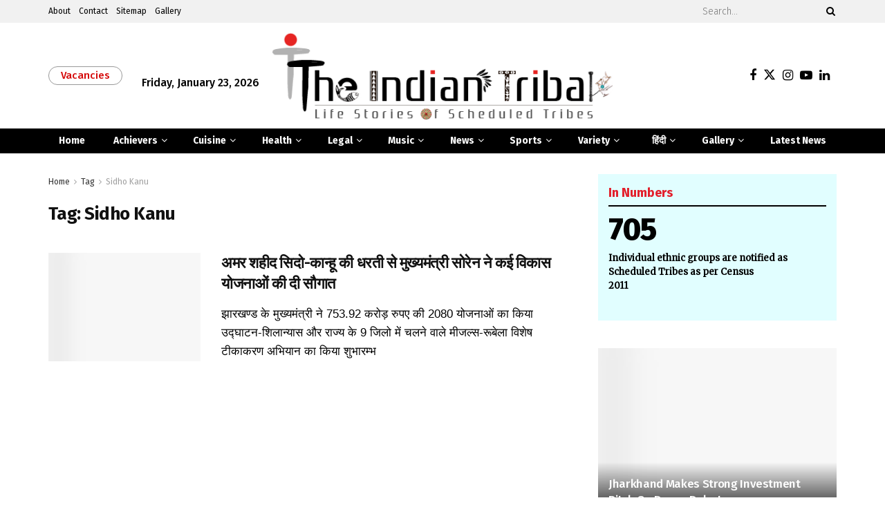

--- FILE ---
content_type: text/html; charset=UTF-8
request_url: https://theindiantribal.com/tag/sidho-kanu/
body_size: 19901
content:
<!doctype html>
<!--[if lt IE 7]><html class="no-js lt-ie9 lt-ie8 lt-ie7" lang="en-US"> <![endif]-->
<!--[if IE 7]><html class="no-js lt-ie9 lt-ie8" lang="en-US"> <![endif]-->
<!--[if IE 8]><html class="no-js lt-ie9" lang="en-US"> <![endif]-->
<!--[if IE 9]><html class="no-js lt-ie10" lang="en-US"> <![endif]-->
<!--[if gt IE 8]><!--><html class="no-js" lang="en-US"> <!--<![endif]--><head><script data-no-optimize="1">var litespeed_docref=sessionStorage.getItem("litespeed_docref");litespeed_docref&&(Object.defineProperty(document,"referrer",{get:function(){return litespeed_docref}}),sessionStorage.removeItem("litespeed_docref"));</script> <meta http-equiv="Content-Type" content="text/html; charset=UTF-8" /><meta name='viewport' content='width=device-width, initial-scale=1, user-scalable=yes' /><meta name="facebook-domain-verification" content="58kmomto11aw11rjgdnl84azftgd8r" /><meta name="google-adsense-account" content="ca-pub-1399596324783805"><meta charset="utf-8"><meta name="theme-color" content="#ffffff"><meta http-equiv="X-UA-Compatible" content="IE=edge"><link rel="shortcut icon" type="image/ico" href="https://theindiantribal.com/wp-content/uploads/2021/09/fav-1.png" /><link rel="fluid-icon" type="image/png" href="https://theindiantribal.com/wp-content/uploads/2021/09/fav-1.png" /><link rel="profile" href="https://gmpg.org/xfn/11" /><link rel="pingback" href="https://theindiantribal.com/xmlrpc.php" /><meta name='robots' content='index, follow, max-image-preview:large, max-snippet:-1, max-video-preview:-1' /><title>Sidho Kanu Archives - The Indian Tribal</title><link rel="canonical" href="https://theindiantribal.com/tag/sidho-kanu/" /><meta property="og:locale" content="en_US" /><meta property="og:type" content="article" /><meta property="og:title" content="Sidho Kanu Archives - The Indian Tribal" /><meta property="og:url" content="https://theindiantribal.com/tag/sidho-kanu/" /><meta property="og:site_name" content="The Indian Tribal" /><meta name="twitter:card" content="summary_large_image" /><meta name="twitter:site" content="@theindntribal" /> <script type="application/ld+json" class="yoast-schema-graph">{"@context":"https://schema.org","@graph":[{"@type":"CollectionPage","@id":"https://theindiantribal.com/tag/sidho-kanu/","url":"https://theindiantribal.com/tag/sidho-kanu/","name":"Sidho Kanu Archives - The Indian Tribal","isPartOf":{"@id":"http://theindiantribal.com/#website"},"primaryImageOfPage":{"@id":"https://theindiantribal.com/tag/sidho-kanu/#primaryimage"},"image":{"@id":"https://theindiantribal.com/tag/sidho-kanu/#primaryimage"},"thumbnailUrl":"https://theindiantribal.com/wp-content/uploads/2023/04/मुख्यमंत्री-हेमंत-सोरेन-लाभुकों-के-साथ-.jpg","breadcrumb":{"@id":"https://theindiantribal.com/tag/sidho-kanu/#breadcrumb"},"inLanguage":"en-US"},{"@type":"ImageObject","inLanguage":"en-US","@id":"https://theindiantribal.com/tag/sidho-kanu/#primaryimage","url":"https://theindiantribal.com/wp-content/uploads/2023/04/मुख्यमंत्री-हेमंत-सोरेन-लाभुकों-के-साथ-.jpg","contentUrl":"https://theindiantribal.com/wp-content/uploads/2023/04/मुख्यमंत्री-हेमंत-सोरेन-लाभुकों-के-साथ-.jpg","width":1032,"height":688,"caption":"मुख्यमंत्री हेमंत सोरेन लाभुकों के साथ"},{"@type":"BreadcrumbList","@id":"https://theindiantribal.com/tag/sidho-kanu/#breadcrumb","itemListElement":[{"@type":"ListItem","position":1,"name":"Home","item":"https://theindiantribal.com/"},{"@type":"ListItem","position":2,"name":"Sidho Kanu"}]},{"@type":"WebSite","@id":"http://theindiantribal.com/#website","url":"http://theindiantribal.com/","name":"The Indian Tribal","description":"Life Stories of Scheduled Tribes","publisher":{"@id":"http://theindiantribal.com/#organization"},"potentialAction":[{"@type":"SearchAction","target":{"@type":"EntryPoint","urlTemplate":"http://theindiantribal.com/?s={search_term_string}"},"query-input":{"@type":"PropertyValueSpecification","valueRequired":true,"valueName":"search_term_string"}}],"inLanguage":"en-US"},{"@type":"Organization","@id":"http://theindiantribal.com/#organization","name":"The Indian Tribal","url":"http://theindiantribal.com/","logo":{"@type":"ImageObject","inLanguage":"en-US","@id":"http://theindiantribal.com/#/schema/logo/image/","url":"https://theindiantribal.com/wp-content/uploads/2021/10/the-indian-tribal-logo-white.png","contentUrl":"https://theindiantribal.com/wp-content/uploads/2021/10/the-indian-tribal-logo-white.png","width":530,"height":140,"caption":"The Indian Tribal"},"image":{"@id":"http://theindiantribal.com/#/schema/logo/image/"},"sameAs":["https://www.facebook.com/The-Indian-Tribal-102848035512441","https://x.com/theindntribal","https://www.instagram.com/theindiantribal.official/","https://www.linkedin.com/company/theindiantribal/","https://www.youtube.com/channel/UC_RAq7I057LLzU1K2gi1lkA"]}]}</script> <link rel='dns-prefetch' href='//fonts.googleapis.com' /><link rel="alternate" type="application/rss+xml" title="The Indian Tribal &raquo; Feed" href="https://theindiantribal.com/feed/" /><link rel="alternate" type="application/rss+xml" title="The Indian Tribal &raquo; Comments Feed" href="https://theindiantribal.com/comments/feed/" /><link rel="alternate" type="application/rss+xml" title="The Indian Tribal &raquo; Sidho Kanu Tag Feed" href="https://theindiantribal.com/tag/sidho-kanu/feed/" /><link rel="alternate" type="application/rss+xml" title="The Indian Tribal &raquo; Stories Feed" href="https://theindiantribal.com/web-stories/feed/"><link data-optimized="2" rel="stylesheet" href="https://theindiantribal.com/wp-content/litespeed/css/1f60c177bbb208e62ef5a227dc467aa8.css?ver=37e67" /><link rel='preload' as='font' type='font/woff2' crossorigin id='font-awesome-webfont-css' href='https://theindiantribal.com/wp-content/themes/jnews/assets/fonts/font-awesome/fonts/fontawesome-webfont.woff2?v=4.7.0' type='text/css' media='all' /><link rel='preload' as='font' type='font/woff' crossorigin id='jnews-icon-webfont-css' href='https://theindiantribal.com/wp-content/themes/jnews/assets/fonts/jegicon/fonts/jegicon.woff' type='text/css' media='all' /><link rel='preload' as='font' type='font/woff2' crossorigin id='elementor-font-awesome-webfont-css' href='https://theindiantribal.com/wp-content/plugins/elementor/assets/lib/font-awesome/fonts/fontawesome-webfont.woff2?v=4.7.0' type='text/css' media='all' /> <script type="litespeed/javascript" data-src="https://theindiantribal.com/wp-includes/js/jquery/jquery.min.js" id="jquery-core-js"></script> <script type="text/javascript" src="//theindiantribal.com/wp-content/uploads/jnews/gtag/gtag.js" id="jnews-google-tag-manager-js" defer></script> <script id="jnews-google-tag-manager-js-after" type="litespeed/javascript">window.addEventListener('DOMContentLiteSpeedLoaded',function(){(function(){window.dataLayer=window.dataLayer||[];function gtag(){dataLayer.push(arguments)}
gtag('js',new Date());gtag('config','G-9SHWHE1994')})()})</script> <meta name="generator" content="Elementor 3.34.0; features: additional_custom_breakpoints; settings: css_print_method-external, google_font-disabled, font_display-swap"> <script type='application/ld+json'>{"@context":"http:\/\/schema.org","@type":"Organization","@id":"https:\/\/theindiantribal.com\/#organization","url":"https:\/\/theindiantribal.com\/","name":"The Indian Tribal","logo":{"@type":"ImageObject","url":"https:\/\/theindiantribal.com\/wp-content\/uploads\/2021\/10\/the-indian-tribal-logo-white.png"},"sameAs":["https:\/\/facebook.com\/theindiantribal\/","https:\/\/twitter.com\/theindntribal","https:\/\/www.instagram.com\/theindiantribal.official\/","https:\/\/www.youtube.com\/channel\/UC_RAq7I057LLzU1K2gi1lkA","https:\/\/www.linkedin.com\/company\/theindiantribal\/"]}</script> <script type='application/ld+json'>{"@context":"http:\/\/schema.org","@type":"WebSite","@id":"https:\/\/theindiantribal.com\/#website","url":"https:\/\/theindiantribal.com\/","name":"The Indian Tribal","potentialAction":{"@type":"SearchAction","target":"https:\/\/theindiantribal.com\/?s={search_term_string}","query-input":"required name=search_term_string"}}</script> <link rel="icon" href="https://theindiantribal.com/wp-content/uploads/2021/09/fav-1.png" sizes="32x32" /><link rel="icon" href="https://theindiantribal.com/wp-content/uploads/2021/09/fav-1.png" sizes="192x192" /><link rel="apple-touch-icon" href="https://theindiantribal.com/wp-content/uploads/2021/09/fav-1.png" /><meta name="msapplication-TileImage" content="https://theindiantribal.com/wp-content/uploads/2021/09/fav-1.png" /></head><body class="archive tag tag-sidho-kanu tag-386 wp-embed-responsive wp-theme-jnews wp-child-theme-jnews-child jeg_toggle_light jnews jsc_normal elementor-default elementor-kit-214"><div class="jeg_ad jeg_ad_top jnews_header_top_ads"><div class='ads-wrapper  '></div></div><div class="jeg_viewport"><div class="jeg_header_wrapper"><div class="jeg_header_instagram_wrapper"></div><div class="jeg_header normal"><div class="jeg_topbar jeg_container jeg_navbar_wrapper normal"><div class="container"><div class="jeg_nav_row"><div class="jeg_nav_col jeg_nav_left  jeg_nav_grow"><div class="item_wrap jeg_nav_alignleft"><div class="jeg_nav_item"><ul class="jeg_menu jeg_top_menu"><li id="menu-item-80" class="menu-item menu-item-type-custom menu-item-object-custom menu-item-80"><a href="/about-us">About</a></li><li id="menu-item-83" class="menu-item menu-item-type-post_type menu-item-object-page menu-item-83"><a href="https://theindiantribal.com/contact-us/">Contact</a></li><li id="menu-item-9694" class="menu-item menu-item-type-post_type menu-item-object-page menu-item-9694"><a href="https://theindiantribal.com/sitemap/">Sitemap</a></li><li id="menu-item-23169" class="menu-item menu-item-type-post_type menu-item-object-page menu-item-23169"><a href="https://theindiantribal.com/gallery/">Gallery</a></li></ul></div></div></div><div class="jeg_nav_col jeg_nav_center  jeg_nav_normal"><div class="item_wrap jeg_nav_aligncenter"></div></div><div class="jeg_nav_col jeg_nav_right  jeg_nav_grow"><div class="item_wrap jeg_nav_alignright"><div class="jeg_nav_item jeg_nav_search"><div class="jeg_search_wrapper jeg_search_no_expand square">
<a href="#" class="jeg_search_toggle"><i class="fa fa-search"></i></a><form action="https://theindiantribal.com/" method="get" class="jeg_search_form" target="_top">
<input name="s" class="jeg_search_input" placeholder="Search..." type="text" value="" autocomplete="off">
<button aria-label="Search Button" type="submit" class="jeg_search_button btn"><i class="fa fa-search"></i></button></form><div class="jeg_search_result jeg_search_hide with_result"><div class="search-result-wrapper"></div><div class="search-link search-noresult">
No Result</div><div class="search-link search-all-button">
<i class="fa fa-search"></i> View All Result</div></div></div></div></div></div></div></div></div><div class="jeg_midbar jeg_container jeg_navbar_wrapper normal"><div class="container"><div class="jeg_nav_row"><div class="jeg_nav_col jeg_nav_left jeg_nav_grow"><div class="item_wrap jeg_nav_alignleft"><div class="jeg_nav_item jeg_nav_html">
<a href="/vacancies" class="vacancies blink-bg"> Vacancies </a></div><div class="jeg_nav_item jeg_top_date">
Friday, January 23, 2026</div></div></div><div class="jeg_nav_col jeg_nav_center jeg_nav_normal"><div class="item_wrap jeg_nav_aligncenter"><div class="jeg_nav_item jeg_logo jeg_desktop_logo"><div class="site-title">
<a href="https://theindiantribal.com/" aria-label="Visit Homepage" style="padding: 0px 0px 0px 0px;">
<img data-lazyloaded="1" src="[data-uri]" class='jeg_logo_img' data-src="https://theindiantribal.com/wp-content/uploads/2021/10/the-indian-tribal-logo-white.png" data-srcset="https://theindiantribal.com/wp-content/uploads/2021/10/the-indian-tribal-logo-white.png 1x, https://theindiantribal.com/wp-content/uploads/2021/10/the-indian-tribal-logo-white.png 2x" alt="The Indian Tribal"data-light-src="https://theindiantribal.com/wp-content/uploads/2021/10/the-indian-tribal-logo-white.png" data-light-srcset="https://theindiantribal.com/wp-content/uploads/2021/10/the-indian-tribal-logo-white.png 1x, https://theindiantribal.com/wp-content/uploads/2021/10/the-indian-tribal-logo-white.png 2x" data-dark-src="https://theindiantribal.com/wp-content/uploads/2021/10/the-indian-tribal-logo-small.png" data-dark-srcset="https://theindiantribal.com/wp-content/uploads/2021/10/the-indian-tribal-logo-small.png 1x, https://theindiantribal.com/wp-content/uploads/2021/10/the-indian-tribal-logo-small.png 2x"width="530" height="140">			</a></div></div></div></div><div class="jeg_nav_col jeg_nav_right jeg_nav_grow"><div class="item_wrap jeg_nav_alignright"><div
class="jeg_nav_item socials_widget jeg_social_icon_block nobg">
<a href="https://facebook.com/theindiantribal/" target='_blank' rel='external noopener nofollow'  aria-label="Find us on Facebook" class="jeg_facebook"><i class="fa fa-facebook"></i> </a><a href="https://twitter.com/theindntribal" target='_blank' rel='external noopener nofollow'  aria-label="Find us on Twitter" class="jeg_twitter"><i class="fa fa-twitter"><span class="jeg-icon icon-twitter"><svg xmlns="http://www.w3.org/2000/svg" height="1em" viewBox="0 0 512 512"><path d="M389.2 48h70.6L305.6 224.2 487 464H345L233.7 318.6 106.5 464H35.8L200.7 275.5 26.8 48H172.4L272.9 180.9 389.2 48zM364.4 421.8h39.1L151.1 88h-42L364.4 421.8z"/></svg></span></i> </a><a href="https://www.instagram.com/theindiantribal.official/" target='_blank' rel='external noopener nofollow'  aria-label="Find us on Instagram" class="jeg_instagram"><i class="fa fa-instagram"></i> </a><a href="https://www.youtube.com/channel/UC_RAq7I057LLzU1K2gi1lkA" target='_blank' rel='external noopener nofollow'  aria-label="Find us on Youtube" class="jeg_youtube"><i class="fa fa-youtube-play"></i> </a><a href="https://www.linkedin.com/company/theindiantribal/" target='_blank' rel='external noopener nofollow'  aria-label="Find us on LinkedIn" class="jeg_linkedin"><i class="fa fa-linkedin"></i> </a></div></div></div></div></div></div><div class="jeg_bottombar jeg_navbar jeg_container jeg_navbar_wrapper 1 jeg_navbar_boxed jeg_navbar_fitwidth jeg_navbar_normal"><div class="container"><div class="jeg_nav_row"><div class="jeg_nav_col jeg_nav_left jeg_nav_normal"><div class="item_wrap jeg_nav_alignleft"></div></div><div class="jeg_nav_col jeg_nav_center jeg_nav_grow"><div class="item_wrap jeg_nav_aligncenter"><div class="jeg_nav_item jeg_main_menu_wrapper"><div class="jeg_mainmenu_wrap"><ul class="jeg_menu jeg_main_menu jeg_menu_style_5" data-animation="animate"><li id="menu-item-67" class="mainnav_link menu-item menu-item-type-post_type menu-item-object-page menu-item-home menu-item-67 bgnav" data-item-row="default" ><a href="https://theindiantribal.com/">Home</a></li><li id="menu-item-75" class="mainnav_link menu-item menu-item-type-taxonomy menu-item-object-category menu-item-has-children menu-item-75 bgnav" data-item-row="default" ><a href="https://theindiantribal.com/tribal/achievers/">Achievers</a><ul class="sub-menu"><li id="menu-item-9613" class="menu-item menu-item-type-taxonomy menu-item-object-category menu-item-9613 bgnav" data-item-row="default" ><a href="https://theindiantribal.com/tribal/hindi/unsung-achievers/">उपलब्धिकर्ता</a></li></ul></li><li id="menu-item-9615" class="mainnav_link menu-item menu-item-type-taxonomy menu-item-object-category menu-item-has-children menu-item-9615 bgnav" data-item-row="default" ><a href="https://theindiantribal.com/tribal/cuisine/">Cuisine</a><ul class="sub-menu"><li id="menu-item-9626" class="menu-item menu-item-type-taxonomy menu-item-object-category menu-item-9626 bgnav" data-item-row="default" ><a href="https://theindiantribal.com/tribal/hindi/food/">खान पान</a></li></ul></li><li id="menu-item-9614" class="mainnav_link menu-item menu-item-type-taxonomy menu-item-object-category menu-item-has-children menu-item-9614 bgnav" data-item-row="default" ><a href="https://theindiantribal.com/tribal/health/">Health</a><ul class="sub-menu"><li id="menu-item-9630" class="menu-item menu-item-type-taxonomy menu-item-object-category menu-item-9630 bgnav" data-item-row="default" ><a href="https://theindiantribal.com/tribal/hindi/tribal-health/">स्वास्थ्य</a></li></ul></li><li id="menu-item-1539" class="mainnav_link menu-item menu-item-type-taxonomy menu-item-object-category menu-item-has-children menu-item-1539 bgnav" data-item-row="default" ><a href="https://theindiantribal.com/tribal/legal/">Legal</a><ul class="sub-menu"><li id="menu-item-9624" class="menu-item menu-item-type-taxonomy menu-item-object-category menu-item-9624 bgnav" data-item-row="default" ><a href="https://theindiantribal.com/tribal/hindi/law/">कानूनी</a></li></ul></li><li id="menu-item-6130" class="mainnav_link menu-item menu-item-type-taxonomy menu-item-object-category menu-item-has-children menu-item-6130 bgnav" data-item-row="default" ><a href="https://theindiantribal.com/tribal/music/">Music</a><ul class="sub-menu"><li id="menu-item-9628" class="menu-item menu-item-type-taxonomy menu-item-object-category menu-item-9628 bgnav" data-item-row="default" ><a href="https://theindiantribal.com/tribal/hindi/sangeet/">संगीत</a></li></ul></li><li id="menu-item-2279" class="mainnav_link menu-item menu-item-type-taxonomy menu-item-object-category menu-item-has-children menu-item-2279 bgnav" data-item-row="default" ><a href="https://theindiantribal.com/tribal/news/">News</a><ul class="sub-menu"><li id="menu-item-11783" class="menu-item menu-item-type-post_type menu-item-object-page menu-item-11783 bgnav" data-item-row="default" ><a href="https://theindiantribal.com/latest-news-updates/">Updates</a></li><li id="menu-item-9623" class="menu-item menu-item-type-taxonomy menu-item-object-category menu-item-9623 bgnav" data-item-row="default" ><a href="https://theindiantribal.com/tribal/hindi/samachar/">खबरें</a></li></ul></li><li id="menu-item-74" class="mainnav_link menu-item menu-item-type-taxonomy menu-item-object-category menu-item-has-children menu-item-74 bgnav" data-item-row="default" ><a href="https://theindiantribal.com/tribal/sports/">Sports</a><ul class="sub-menu"><li id="menu-item-9625" class="menu-item menu-item-type-taxonomy menu-item-object-category menu-item-9625 bgnav" data-item-row="default" ><a href="https://theindiantribal.com/tribal/hindi/games/">खेलकूद</a></li></ul></li><li id="menu-item-168" class="mainnav_link menu-item menu-item-type-taxonomy menu-item-object-category menu-item-has-children menu-item-168 bgnav" data-item-row="default" ><a href="https://theindiantribal.com/tribal/variety/">Variety</a><ul class="sub-menu"><li id="menu-item-9627" class="menu-item menu-item-type-taxonomy menu-item-object-category menu-item-9627 bgnav" data-item-row="default" ><a href="https://theindiantribal.com/tribal/hindi/lifestyle/">विविध</a></li></ul></li><li id="menu-item-1796" class="mainnav_link menu-item menu-item-type-taxonomy menu-item-object-category menu-item-1796 bgnav jeg_megamenu category_1 jeg_menu_icon_enable" data-number="8"  data-item-row="default" ><a href="https://theindiantribal.com/tribal/hindi/"><i style='color: #ffffff' class='jeg_font_menu fa '></i>हिंदी</a><div class="sub-menu"><div class="jeg_newsfeed clearfix"><div class="jeg_newsfeed_subcat"><ul class="jeg_subcat_item"><li data-cat-id="37" class="active"><a href="https://theindiantribal.com/tribal/hindi/">All</a></li><li data-cat-id="442" class=""><a href="https://theindiantribal.com/tribal/hindi/adivasi-hi/">आदिवासी</a></li><li data-cat-id="44" class=""><a href="https://theindiantribal.com/tribal/hindi/unsung-achievers/">उपलब्धिकर्ता</a></li><li data-cat-id="281" class=""><a href="https://theindiantribal.com/tribal/hindi/tribal-art-and-culture/">कला और संस्कृति</a></li><li data-cat-id="39" class=""><a href="https://theindiantribal.com/tribal/hindi/law/">कानूनी</a></li><li data-cat-id="47" class=""><a href="https://theindiantribal.com/tribal/hindi/samachar/">खबरें</a></li><li data-cat-id="43" class=""><a href="https://theindiantribal.com/tribal/hindi/food/">खान पान</a></li><li data-cat-id="42" class=""><a href="https://theindiantribal.com/tribal/hindi/games/">खेलकूद</a></li><li data-cat-id="443" class=""><a href="https://theindiantribal.com/tribal/hindi/janjati/">जनजाति</a></li><li data-cat-id="822" class=""><a href="https://theindiantribal.com/tribal/hindi/bhaarat/">भारत</a></li><li data-cat-id="45" class=""><a href="https://theindiantribal.com/tribal/hindi/lifestyle/">विविध</a></li><li data-cat-id="41" class=""><a href="https://theindiantribal.com/tribal/hindi/sangeet/">संगीत</a></li><li data-cat-id="38" class=""><a href="https://theindiantribal.com/tribal/hindi/culture/">संस्कृति</a></li><li data-cat-id="40" class=""><a href="https://theindiantribal.com/tribal/hindi/tribal-health/">स्वास्थ्य</a></li></ul></div><div class="jeg_newsfeed_list"><div data-cat-id="37" data-load-status="loaded" class="jeg_newsfeed_container with_subcat"><div class="newsfeed_carousel"><div class="jeg_newsfeed_item "><div class="jeg_thumb">
<a href="https://theindiantribal.com/2026/01/17/tribal-farmer-in-odisha-promotes-organic-farming-through-training-and-folk-songs/"><div class="thumbnail-container size-500 "><img fetchpriority="high" width="360" height="180" src="[data-uri]" class="owl-lazy lazyload wp-post-image" alt="The Indian Tribal" decoding="async" data-src="https://theindiantribal.com/wp-content/uploads/2026/01/महिला-किसानों-के-एक-समूह-को-प्रशिक्षण-देते-हुए-संतोष-1-360x180.webp" /></div></a></div><h3 class="jeg_post_title"><a href="https://theindiantribal.com/2026/01/17/tribal-farmer-in-odisha-promotes-organic-farming-through-training-and-folk-songs/">बीज, मिट्टी और गीतों के ज़रिये जैविक खेती मिशन पर है यह आदिवासी किसान</a></h3></div><div class="jeg_newsfeed_item "><div class="jeg_thumb">
<a href="https://theindiantribal.com/2026/01/06/tribal-cuisine-this-adivasi-superfood-is-a-unique-blend-of-health-and-taste/"><div class="thumbnail-container size-500 "><img width="360" height="180" src="[data-uri]" class="owl-lazy lazyload wp-post-image" alt="The Indian Tribal" decoding="async" data-src="https://theindiantribal.com/wp-content/uploads/2025/12/साल-पत्तों-में-रुगडा-की-बिक्री-सामान्य-है-360x180.webp" /></div></a></div><h3 class="jeg_post_title"><a href="https://theindiantribal.com/2026/01/06/tribal-cuisine-this-adivasi-superfood-is-a-unique-blend-of-health-and-taste/">यह दुर्लभ सुपरफूड जनजातीय खानपान और स्वास्थ्य का सदियों पुराना आधार है</a></h3></div><div class="jeg_newsfeed_item "><div class="jeg_thumb">
<a href="https://theindiantribal.com/2026/01/01/jharkhand-cm-announces-commission-to-identify-and-honour-kin-of-1948-kharsawan-massacre-of-adivasis/"><div class="thumbnail-container size-500 "><img width="360" height="180" src="[data-uri]" class="owl-lazy lazyload wp-post-image" alt="The Indian Tribal" decoding="async" data-src="https://theindiantribal.com/wp-content/uploads/2026/01/शहीद-स्मारक-शहीद-बेदी-पर-श्रद्धा-सुमन-अर्पित-करते-हुए-मुख्यमंत्री-हेमन्त-सोरेन-360x180.webp" /></div></a></div><h3 class="jeg_post_title"><a href="https://theindiantribal.com/2026/01/01/jharkhand-cm-announces-commission-to-identify-and-honour-kin-of-1948-kharsawan-massacre-of-adivasis/">हम लड़े हैं, तभी बचे हैं: खरसावां शहीद दिवस पर मुख्यमंत्री हेमन्त सोरेन</a></h3></div><div class="jeg_newsfeed_item "><div class="jeg_thumb">
<a href="https://theindiantribal.com/2025/12/26/jharkhand-tribal-organisations-express-happiness-and-gratitude-to-cm-hemant-soren-over-state-cabinets-nod-to-pesa-rules/"><div class="thumbnail-container size-500 "><img loading="lazy" width="360" height="180" src="[data-uri]" class="owl-lazy lazyload wp-post-image" alt="The Indian Tribal" decoding="async" data-src="https://theindiantribal.com/wp-content/uploads/2025/12/पेसा-नियमावली-पर-मुख्यमंत्री-को-अपना-आभार-व्यक्त-करते-विभिन्न-संघठनो-के-प्रतिनिधि-360x180.webp" /></div></a></div><h3 class="jeg_post_title"><a href="https://theindiantribal.com/2025/12/26/jharkhand-tribal-organisations-express-happiness-and-gratitude-to-cm-hemant-soren-over-state-cabinets-nod-to-pesa-rules/">पेसा कानून की जानकारी सभी को रखने की आवश्यकता: हेमन्त सोरेन</a></h3></div><div class="jeg_newsfeed_item "><div class="jeg_thumb">
<a href="https://theindiantribal.com/2025/12/23/long-awaited-pesa-rules-finally-approved-by-jharkhand-cabinet/"><div class="thumbnail-container size-500 "><img loading="lazy" width="360" height="180" src="[data-uri]" class="owl-lazy lazyload wp-post-image" alt="The Indian Tribal" decoding="async" data-src="https://theindiantribal.com/wp-content/uploads/2025/12/मुख्यमंत्री-हेमन्त-सोरेन-मीडिया-को-कैबिनेट-की-पेसा-पर-निर्णय-की-जानकारी-देते-हुए-360x180.webp" /></div></a></div><h3 class="jeg_post_title"><a href="https://theindiantribal.com/2025/12/23/long-awaited-pesa-rules-finally-approved-by-jharkhand-cabinet/">लम्बा इंतज़ार खत्म, झारखण्ड में आखिरकार पेसा नियमावली को मिली मंजूरी</a></h3></div><div class="jeg_newsfeed_item "><div class="jeg_thumb">
<a href="https://theindiantribal.com/2025/12/20/will-supreme-court-order-on-saranda-forest-achieve-conservation-mining-and-tribal-livelihood-balance/"><div class="thumbnail-container size-500 "><img loading="lazy" width="360" height="180" src="[data-uri]" class="owl-lazy lazyload wp-post-image" alt="The Indian Tribal" decoding="async" data-src="https://theindiantribal.com/wp-content/uploads/2025/12/सारंडा-वन-अब-भी-नक्सल-प्रभावित-क्षेत्र-है-360x180.webp" /></div></a></div><h3 class="jeg_post_title"><a href="https://theindiantribal.com/2025/12/20/will-supreme-court-order-on-saranda-forest-achieve-conservation-mining-and-tribal-livelihood-balance/">सुप्रीम कोर्ट ने एशिया के सबसे बड़े साल जंगल सारंडा में ‘सीमा’ क्यों तय की?</a></h3></div><div class="jeg_newsfeed_item "><div class="jeg_thumb">
<a href="https://theindiantribal.com/2025/11/28/jharkhand-cm-hemant-soren-completes-1-year-in-office-in-second-term-distributes-appointment-letters-to-9000-candidates/"><div class="thumbnail-container size-500 "><img loading="lazy" width="360" height="180" src="[data-uri]" class="owl-lazy lazyload wp-post-image" alt="The Indian Tribal" decoding="async" data-src="https://theindiantribal.com/wp-content/uploads/2025/11/मंच-से-लोगों-का-अभिवादन-करते-मुख्यमंत्री-हेमन्त-सोरेन-और-अन्य-मंत्री-360x180.webp" /></div></a></div><h3 class="jeg_post_title"><a href="https://theindiantribal.com/2025/11/28/jharkhand-cm-hemant-soren-completes-1-year-in-office-in-second-term-distributes-appointment-letters-to-9000-candidates/">झारखण्ड में हेमन्त सोरेन सरकार के लगातार दूसरे कार्यकाल का प्रथम वर्ष पूरा, 9000 लोगों को नियुक्ति पत्र दिए गए</a></h3></div><div class="jeg_newsfeed_item "><div class="jeg_thumb">
<a href="https://theindiantribal.com/2025/11/15/jharkhand-statehood-25-years-birsa-munda-150-years-cm-hemant-soren-presents-roadmap-for-2050/"><div class="thumbnail-container size-500 "><img loading="lazy" width="360" height="180" src="[data-uri]" class="owl-lazy lazyload wp-post-image" alt="The Indian Tribal" decoding="async" data-src="https://theindiantribal.com/wp-content/uploads/2025/11/मंच-पर-विराजमान-राज्यपाल-मुख्यमंत्री-व-अन्य-360x180.webp" /></div></a></div><h3 class="jeg_post_title"><a href="https://theindiantribal.com/2025/11/15/jharkhand-statehood-25-years-birsa-munda-150-years-cm-hemant-soren-presents-roadmap-for-2050/">झारखण्ड के रजत जयंती पर अगले 25 वर्षों के समग्र विकास का रोडमैप पेश किया मुख्यमंत्री हेमन्त सोरेन ने</a></h3></div></div></div><div class="newsfeed_overlay"><div class="preloader_type preloader_circle"><div class="newsfeed_preloader jeg_preloader dot">
<span></span><span></span><span></span></div><div class="newsfeed_preloader jeg_preloader circle"><div class="jnews_preloader_circle_outer"><div class="jnews_preloader_circle_inner"></div></div></div><div class="newsfeed_preloader jeg_preloader square"><div class="jeg_square"><div class="jeg_square_inner"></div></div></div></div></div></div></div></div></li><li id="menu-item-6064" class="mainnav_link menu-item menu-item-type-post_type menu-item-object-page menu-item-has-children menu-item-6064 bgnav" data-item-row="default" ><a href="https://theindiantribal.com/gallery/">Gallery</a><ul class="sub-menu"><li id="menu-item-9652" class="menu-item menu-item-type-post_type menu-item-object-page menu-item-9652 bgnav" data-item-row="default" ><a href="https://theindiantribal.com/videos/">Videos</a></li></ul></li><li id="menu-item-34988" class="mainnav_link menu-item menu-item-type-taxonomy menu-item-object-category menu-item-34988 bgnav" data-item-row="default" ><a href="https://theindiantribal.com/tribal/latest-news/">Latest News</a></li></ul></div></div></div></div><div class="jeg_nav_col jeg_nav_right jeg_nav_normal"><div class="item_wrap jeg_nav_alignright"></div></div></div></div></div></div></div><div class="jeg_header_sticky"><div class="sticky_blankspace"></div><div class="jeg_header normal"><div class="jeg_container"><div data-mode="fixed" class="jeg_stickybar jeg_navbar jeg_navbar_wrapper  jeg_navbar_fitwidth jeg_navbar_normal"><div class="container"><div class="jeg_nav_row"><div class="jeg_nav_col jeg_nav_left jeg_nav_normal"><div class="item_wrap jeg_nav_alignleft"><div class="jeg_nav_item jeg_logo"><div class="site-title">
<a href="https://theindiantribal.com/" aria-label="Visit Homepage">
<img data-lazyloaded="1" src="[data-uri]" class='jeg_logo_img' data-src="https://theindiantribal.com/wp-content/uploads/2021/10/small-logo-darkmode-2.png" data-srcset="https://theindiantribal.com/wp-content/uploads/2021/10/small-logo-darkmode-2.png 1x, https://theindiantribal.com/wp-content/uploads/2021/10/small-logo-darkmode-2.png 2x" alt="The Indian Tribal"data-light-src="https://theindiantribal.com/wp-content/uploads/2021/10/small-logo-darkmode-2.png" data-light-srcset="https://theindiantribal.com/wp-content/uploads/2021/10/small-logo-darkmode-2.png 1x, https://theindiantribal.com/wp-content/uploads/2021/10/small-logo-darkmode-2.png 2x" data-dark-src="https://theindiantribal.com/wp-content/uploads/2021/10/small-logo-darkmode-2.png" data-dark-srcset="https://theindiantribal.com/wp-content/uploads/2021/10/small-logo-darkmode-2.png 1x, https://theindiantribal.com/wp-content/uploads/2021/10/small-logo-darkmode-2.png 2x"width="255" height="75">    	</a></div></div></div></div><div class="jeg_nav_col jeg_nav_center jeg_nav_grow"><div class="item_wrap jeg_nav_aligncenter"><div class="jeg_nav_item jeg_main_menu_wrapper"><div class="jeg_mainmenu_wrap"><ul class="jeg_menu jeg_main_menu jeg_menu_style_5" data-animation="animate"><li id="menu-item-67" class="mainnav_link menu-item menu-item-type-post_type menu-item-object-page menu-item-home menu-item-67 bgnav" data-item-row="default" ><a href="https://theindiantribal.com/">Home</a></li><li id="menu-item-75" class="mainnav_link menu-item menu-item-type-taxonomy menu-item-object-category menu-item-has-children menu-item-75 bgnav" data-item-row="default" ><a href="https://theindiantribal.com/tribal/achievers/">Achievers</a><ul class="sub-menu"><li id="menu-item-9613" class="menu-item menu-item-type-taxonomy menu-item-object-category menu-item-9613 bgnav" data-item-row="default" ><a href="https://theindiantribal.com/tribal/hindi/unsung-achievers/">उपलब्धिकर्ता</a></li></ul></li><li id="menu-item-9615" class="mainnav_link menu-item menu-item-type-taxonomy menu-item-object-category menu-item-has-children menu-item-9615 bgnav" data-item-row="default" ><a href="https://theindiantribal.com/tribal/cuisine/">Cuisine</a><ul class="sub-menu"><li id="menu-item-9626" class="menu-item menu-item-type-taxonomy menu-item-object-category menu-item-9626 bgnav" data-item-row="default" ><a href="https://theindiantribal.com/tribal/hindi/food/">खान पान</a></li></ul></li><li id="menu-item-9614" class="mainnav_link menu-item menu-item-type-taxonomy menu-item-object-category menu-item-has-children menu-item-9614 bgnav" data-item-row="default" ><a href="https://theindiantribal.com/tribal/health/">Health</a><ul class="sub-menu"><li id="menu-item-9630" class="menu-item menu-item-type-taxonomy menu-item-object-category menu-item-9630 bgnav" data-item-row="default" ><a href="https://theindiantribal.com/tribal/hindi/tribal-health/">स्वास्थ्य</a></li></ul></li><li id="menu-item-1539" class="mainnav_link menu-item menu-item-type-taxonomy menu-item-object-category menu-item-has-children menu-item-1539 bgnav" data-item-row="default" ><a href="https://theindiantribal.com/tribal/legal/">Legal</a><ul class="sub-menu"><li id="menu-item-9624" class="menu-item menu-item-type-taxonomy menu-item-object-category menu-item-9624 bgnav" data-item-row="default" ><a href="https://theindiantribal.com/tribal/hindi/law/">कानूनी</a></li></ul></li><li id="menu-item-6130" class="mainnav_link menu-item menu-item-type-taxonomy menu-item-object-category menu-item-has-children menu-item-6130 bgnav" data-item-row="default" ><a href="https://theindiantribal.com/tribal/music/">Music</a><ul class="sub-menu"><li id="menu-item-9628" class="menu-item menu-item-type-taxonomy menu-item-object-category menu-item-9628 bgnav" data-item-row="default" ><a href="https://theindiantribal.com/tribal/hindi/sangeet/">संगीत</a></li></ul></li><li id="menu-item-2279" class="mainnav_link menu-item menu-item-type-taxonomy menu-item-object-category menu-item-has-children menu-item-2279 bgnav" data-item-row="default" ><a href="https://theindiantribal.com/tribal/news/">News</a><ul class="sub-menu"><li id="menu-item-11783" class="menu-item menu-item-type-post_type menu-item-object-page menu-item-11783 bgnav" data-item-row="default" ><a href="https://theindiantribal.com/latest-news-updates/">Updates</a></li><li id="menu-item-9623" class="menu-item menu-item-type-taxonomy menu-item-object-category menu-item-9623 bgnav" data-item-row="default" ><a href="https://theindiantribal.com/tribal/hindi/samachar/">खबरें</a></li></ul></li><li id="menu-item-74" class="mainnav_link menu-item menu-item-type-taxonomy menu-item-object-category menu-item-has-children menu-item-74 bgnav" data-item-row="default" ><a href="https://theindiantribal.com/tribal/sports/">Sports</a><ul class="sub-menu"><li id="menu-item-9625" class="menu-item menu-item-type-taxonomy menu-item-object-category menu-item-9625 bgnav" data-item-row="default" ><a href="https://theindiantribal.com/tribal/hindi/games/">खेलकूद</a></li></ul></li><li id="menu-item-168" class="mainnav_link menu-item menu-item-type-taxonomy menu-item-object-category menu-item-has-children menu-item-168 bgnav" data-item-row="default" ><a href="https://theindiantribal.com/tribal/variety/">Variety</a><ul class="sub-menu"><li id="menu-item-9627" class="menu-item menu-item-type-taxonomy menu-item-object-category menu-item-9627 bgnav" data-item-row="default" ><a href="https://theindiantribal.com/tribal/hindi/lifestyle/">विविध</a></li></ul></li><li id="menu-item-1796" class="mainnav_link menu-item menu-item-type-taxonomy menu-item-object-category menu-item-1796 bgnav jeg_megamenu category_1 jeg_menu_icon_enable" data-number="8"  data-item-row="default" ><a href="https://theindiantribal.com/tribal/hindi/"><i style='color: #ffffff' class='jeg_font_menu fa '></i>हिंदी</a><div class="sub-menu"><div class="jeg_newsfeed clearfix"><div class="jeg_newsfeed_subcat"><ul class="jeg_subcat_item"><li data-cat-id="37" class="active"><a href="https://theindiantribal.com/tribal/hindi/">All</a></li><li data-cat-id="442" class=""><a href="https://theindiantribal.com/tribal/hindi/adivasi-hi/">आदिवासी</a></li><li data-cat-id="44" class=""><a href="https://theindiantribal.com/tribal/hindi/unsung-achievers/">उपलब्धिकर्ता</a></li><li data-cat-id="281" class=""><a href="https://theindiantribal.com/tribal/hindi/tribal-art-and-culture/">कला और संस्कृति</a></li><li data-cat-id="39" class=""><a href="https://theindiantribal.com/tribal/hindi/law/">कानूनी</a></li><li data-cat-id="47" class=""><a href="https://theindiantribal.com/tribal/hindi/samachar/">खबरें</a></li><li data-cat-id="43" class=""><a href="https://theindiantribal.com/tribal/hindi/food/">खान पान</a></li><li data-cat-id="42" class=""><a href="https://theindiantribal.com/tribal/hindi/games/">खेलकूद</a></li><li data-cat-id="443" class=""><a href="https://theindiantribal.com/tribal/hindi/janjati/">जनजाति</a></li><li data-cat-id="822" class=""><a href="https://theindiantribal.com/tribal/hindi/bhaarat/">भारत</a></li><li data-cat-id="45" class=""><a href="https://theindiantribal.com/tribal/hindi/lifestyle/">विविध</a></li><li data-cat-id="41" class=""><a href="https://theindiantribal.com/tribal/hindi/sangeet/">संगीत</a></li><li data-cat-id="38" class=""><a href="https://theindiantribal.com/tribal/hindi/culture/">संस्कृति</a></li><li data-cat-id="40" class=""><a href="https://theindiantribal.com/tribal/hindi/tribal-health/">स्वास्थ्य</a></li></ul></div><div class="jeg_newsfeed_list"><div data-cat-id="37" data-load-status="loaded" class="jeg_newsfeed_container with_subcat"><div class="newsfeed_carousel"><div class="jeg_newsfeed_item "><div class="jeg_thumb">
<a href="https://theindiantribal.com/2026/01/17/tribal-farmer-in-odisha-promotes-organic-farming-through-training-and-folk-songs/"><div class="thumbnail-container size-500 "><img fetchpriority="high" width="360" height="180" src="[data-uri]" class="owl-lazy lazyload wp-post-image" alt="The Indian Tribal" decoding="async" data-src="https://theindiantribal.com/wp-content/uploads/2026/01/महिला-किसानों-के-एक-समूह-को-प्रशिक्षण-देते-हुए-संतोष-1-360x180.webp" /></div></a></div><h3 class="jeg_post_title"><a href="https://theindiantribal.com/2026/01/17/tribal-farmer-in-odisha-promotes-organic-farming-through-training-and-folk-songs/">बीज, मिट्टी और गीतों के ज़रिये जैविक खेती मिशन पर है यह आदिवासी किसान</a></h3></div><div class="jeg_newsfeed_item "><div class="jeg_thumb">
<a href="https://theindiantribal.com/2026/01/06/tribal-cuisine-this-adivasi-superfood-is-a-unique-blend-of-health-and-taste/"><div class="thumbnail-container size-500 "><img width="360" height="180" src="[data-uri]" class="owl-lazy lazyload wp-post-image" alt="The Indian Tribal" decoding="async" data-src="https://theindiantribal.com/wp-content/uploads/2025/12/साल-पत्तों-में-रुगडा-की-बिक्री-सामान्य-है-360x180.webp" /></div></a></div><h3 class="jeg_post_title"><a href="https://theindiantribal.com/2026/01/06/tribal-cuisine-this-adivasi-superfood-is-a-unique-blend-of-health-and-taste/">यह दुर्लभ सुपरफूड जनजातीय खानपान और स्वास्थ्य का सदियों पुराना आधार है</a></h3></div><div class="jeg_newsfeed_item "><div class="jeg_thumb">
<a href="https://theindiantribal.com/2026/01/01/jharkhand-cm-announces-commission-to-identify-and-honour-kin-of-1948-kharsawan-massacre-of-adivasis/"><div class="thumbnail-container size-500 "><img width="360" height="180" src="[data-uri]" class="owl-lazy lazyload wp-post-image" alt="The Indian Tribal" decoding="async" data-src="https://theindiantribal.com/wp-content/uploads/2026/01/शहीद-स्मारक-शहीद-बेदी-पर-श्रद्धा-सुमन-अर्पित-करते-हुए-मुख्यमंत्री-हेमन्त-सोरेन-360x180.webp" /></div></a></div><h3 class="jeg_post_title"><a href="https://theindiantribal.com/2026/01/01/jharkhand-cm-announces-commission-to-identify-and-honour-kin-of-1948-kharsawan-massacre-of-adivasis/">हम लड़े हैं, तभी बचे हैं: खरसावां शहीद दिवस पर मुख्यमंत्री हेमन्त सोरेन</a></h3></div><div class="jeg_newsfeed_item "><div class="jeg_thumb">
<a href="https://theindiantribal.com/2025/12/26/jharkhand-tribal-organisations-express-happiness-and-gratitude-to-cm-hemant-soren-over-state-cabinets-nod-to-pesa-rules/"><div class="thumbnail-container size-500 "><img loading="lazy" width="360" height="180" src="[data-uri]" class="owl-lazy lazyload wp-post-image" alt="The Indian Tribal" decoding="async" data-src="https://theindiantribal.com/wp-content/uploads/2025/12/पेसा-नियमावली-पर-मुख्यमंत्री-को-अपना-आभार-व्यक्त-करते-विभिन्न-संघठनो-के-प्रतिनिधि-360x180.webp" /></div></a></div><h3 class="jeg_post_title"><a href="https://theindiantribal.com/2025/12/26/jharkhand-tribal-organisations-express-happiness-and-gratitude-to-cm-hemant-soren-over-state-cabinets-nod-to-pesa-rules/">पेसा कानून की जानकारी सभी को रखने की आवश्यकता: हेमन्त सोरेन</a></h3></div><div class="jeg_newsfeed_item "><div class="jeg_thumb">
<a href="https://theindiantribal.com/2025/12/23/long-awaited-pesa-rules-finally-approved-by-jharkhand-cabinet/"><div class="thumbnail-container size-500 "><img loading="lazy" width="360" height="180" src="[data-uri]" class="owl-lazy lazyload wp-post-image" alt="The Indian Tribal" decoding="async" data-src="https://theindiantribal.com/wp-content/uploads/2025/12/मुख्यमंत्री-हेमन्त-सोरेन-मीडिया-को-कैबिनेट-की-पेसा-पर-निर्णय-की-जानकारी-देते-हुए-360x180.webp" /></div></a></div><h3 class="jeg_post_title"><a href="https://theindiantribal.com/2025/12/23/long-awaited-pesa-rules-finally-approved-by-jharkhand-cabinet/">लम्बा इंतज़ार खत्म, झारखण्ड में आखिरकार पेसा नियमावली को मिली मंजूरी</a></h3></div><div class="jeg_newsfeed_item "><div class="jeg_thumb">
<a href="https://theindiantribal.com/2025/12/20/will-supreme-court-order-on-saranda-forest-achieve-conservation-mining-and-tribal-livelihood-balance/"><div class="thumbnail-container size-500 "><img loading="lazy" width="360" height="180" src="[data-uri]" class="owl-lazy lazyload wp-post-image" alt="The Indian Tribal" decoding="async" data-src="https://theindiantribal.com/wp-content/uploads/2025/12/सारंडा-वन-अब-भी-नक्सल-प्रभावित-क्षेत्र-है-360x180.webp" /></div></a></div><h3 class="jeg_post_title"><a href="https://theindiantribal.com/2025/12/20/will-supreme-court-order-on-saranda-forest-achieve-conservation-mining-and-tribal-livelihood-balance/">सुप्रीम कोर्ट ने एशिया के सबसे बड़े साल जंगल सारंडा में ‘सीमा’ क्यों तय की?</a></h3></div><div class="jeg_newsfeed_item "><div class="jeg_thumb">
<a href="https://theindiantribal.com/2025/11/28/jharkhand-cm-hemant-soren-completes-1-year-in-office-in-second-term-distributes-appointment-letters-to-9000-candidates/"><div class="thumbnail-container size-500 "><img loading="lazy" width="360" height="180" src="[data-uri]" class="owl-lazy lazyload wp-post-image" alt="The Indian Tribal" decoding="async" data-src="https://theindiantribal.com/wp-content/uploads/2025/11/मंच-से-लोगों-का-अभिवादन-करते-मुख्यमंत्री-हेमन्त-सोरेन-और-अन्य-मंत्री-360x180.webp" /></div></a></div><h3 class="jeg_post_title"><a href="https://theindiantribal.com/2025/11/28/jharkhand-cm-hemant-soren-completes-1-year-in-office-in-second-term-distributes-appointment-letters-to-9000-candidates/">झारखण्ड में हेमन्त सोरेन सरकार के लगातार दूसरे कार्यकाल का प्रथम वर्ष पूरा, 9000 लोगों को नियुक्ति पत्र दिए गए</a></h3></div><div class="jeg_newsfeed_item "><div class="jeg_thumb">
<a href="https://theindiantribal.com/2025/11/15/jharkhand-statehood-25-years-birsa-munda-150-years-cm-hemant-soren-presents-roadmap-for-2050/"><div class="thumbnail-container size-500 "><img loading="lazy" width="360" height="180" src="[data-uri]" class="owl-lazy lazyload wp-post-image" alt="The Indian Tribal" decoding="async" data-src="https://theindiantribal.com/wp-content/uploads/2025/11/मंच-पर-विराजमान-राज्यपाल-मुख्यमंत्री-व-अन्य-360x180.webp" /></div></a></div><h3 class="jeg_post_title"><a href="https://theindiantribal.com/2025/11/15/jharkhand-statehood-25-years-birsa-munda-150-years-cm-hemant-soren-presents-roadmap-for-2050/">झारखण्ड के रजत जयंती पर अगले 25 वर्षों के समग्र विकास का रोडमैप पेश किया मुख्यमंत्री हेमन्त सोरेन ने</a></h3></div></div></div><div class="newsfeed_overlay"><div class="preloader_type preloader_circle"><div class="newsfeed_preloader jeg_preloader dot">
<span></span><span></span><span></span></div><div class="newsfeed_preloader jeg_preloader circle"><div class="jnews_preloader_circle_outer"><div class="jnews_preloader_circle_inner"></div></div></div><div class="newsfeed_preloader jeg_preloader square"><div class="jeg_square"><div class="jeg_square_inner"></div></div></div></div></div></div></div></div></li><li id="menu-item-6064" class="mainnav_link menu-item menu-item-type-post_type menu-item-object-page menu-item-has-children menu-item-6064 bgnav" data-item-row="default" ><a href="https://theindiantribal.com/gallery/">Gallery</a><ul class="sub-menu"><li id="menu-item-9652" class="menu-item menu-item-type-post_type menu-item-object-page menu-item-9652 bgnav" data-item-row="default" ><a href="https://theindiantribal.com/videos/">Videos</a></li></ul></li><li id="menu-item-34988" class="mainnav_link menu-item menu-item-type-taxonomy menu-item-object-category menu-item-34988 bgnav" data-item-row="default" ><a href="https://theindiantribal.com/tribal/latest-news/">Latest News</a></li></ul></div></div></div></div><div class="jeg_nav_col jeg_nav_right jeg_nav_normal"><div class="item_wrap jeg_nav_alignright"><div class="jeg_nav_item jeg_search_wrapper search_icon jeg_search_popup_expand">
<a href="#" class="jeg_search_toggle" aria-label="Search Button"><i class="fa fa-search"></i></a><form action="https://theindiantribal.com/" method="get" class="jeg_search_form" target="_top">
<input name="s" class="jeg_search_input" placeholder="Search..." type="text" value="" autocomplete="off">
<button aria-label="Search Button" type="submit" class="jeg_search_button btn"><i class="fa fa-search"></i></button></form><div class="jeg_search_result jeg_search_hide with_result"><div class="search-result-wrapper"></div><div class="search-link search-noresult">
No Result</div><div class="search-link search-all-button">
<i class="fa fa-search"></i> View All Result</div></div></div></div></div></div></div></div></div></div></div><div class="jeg_navbar_mobile_wrapper"><div class="jeg_navbar_mobile" data-mode="scroll"><div class="jeg_mobile_bottombar jeg_mobile_midbar jeg_container normal"><div class="container"><div class="jeg_nav_row"><div class="jeg_nav_col jeg_nav_left jeg_nav_normal"><div class="item_wrap jeg_nav_alignleft"><div class="jeg_nav_item">
<a href="#" aria-label="Show Menu" class="toggle_btn jeg_mobile_toggle"><i class="fa fa-bars"></i></a></div></div></div><div class="jeg_nav_col jeg_nav_center jeg_nav_grow"><div class="item_wrap jeg_nav_aligncenter"><div class="jeg_nav_item jeg_mobile_logo"><div class="site-title">
<a href="https://theindiantribal.com/" aria-label="Visit Homepage">
<img data-lazyloaded="1" src="[data-uri]" class='jeg_logo_img' data-src="https://theindiantribal.com/wp-content/uploads/2021/10/the-indian-tribal-logo-mobile.png" data-srcset="https://theindiantribal.com/wp-content/uploads/2021/10/the-indian-tribal-logo-mobile.png 1x, https://theindiantribal.com/wp-content/uploads/2021/10/the-indian-tribal-logo-mobile.png 2x" alt="The Indian Tribal"data-light-src="https://theindiantribal.com/wp-content/uploads/2021/10/the-indian-tribal-logo-mobile.png" data-light-srcset="https://theindiantribal.com/wp-content/uploads/2021/10/the-indian-tribal-logo-mobile.png 1x, https://theindiantribal.com/wp-content/uploads/2021/10/the-indian-tribal-logo-mobile.png 2x" data-dark-src="https://theindiantribal.com/wp-content/uploads/2021/10/the-indian-tribal-logo-small.png" data-dark-srcset="https://theindiantribal.com/wp-content/uploads/2021/10/the-indian-tribal-logo-small.png 1x, https://theindiantribal.com/wp-content/uploads/2021/10/the-indian-tribal-logo-small.png 2x"width="450" height="130">			</a></div></div></div></div><div class="jeg_nav_col jeg_nav_right jeg_nav_normal"><div class="item_wrap jeg_nav_alignright"><div class="jeg_nav_item jeg_search_wrapper jeg_search_popup_expand">
<a href="#" aria-label="Search Button" class="jeg_search_toggle"><i class="fa fa-search"></i></a><form action="https://theindiantribal.com/" method="get" class="jeg_search_form" target="_top">
<input name="s" class="jeg_search_input" placeholder="Search..." type="text" value="" autocomplete="off">
<button aria-label="Search Button" type="submit" class="jeg_search_button btn"><i class="fa fa-search"></i></button></form><div class="jeg_search_result jeg_search_hide with_result"><div class="search-result-wrapper"></div><div class="search-link search-noresult">
No Result</div><div class="search-link search-all-button">
<i class="fa fa-search"></i> View All Result</div></div></div></div></div></div></div></div><div class="jeg_navbar_mobile_menu"><div class="container"><div class="menu-main-navigation-container"><ul id="menu-main-navigation" class="jeg_mobile_menu_style_1"><li class="mainnav_link menu-item menu-item-type-post_type menu-item-object-page menu-item-home menu-item-67"><a href="https://theindiantribal.com/">Home</a></li><li class="mainnav_link menu-item menu-item-type-taxonomy menu-item-object-category menu-item-75"><a href="https://theindiantribal.com/tribal/achievers/">Achievers</a></li><li class="mainnav_link menu-item menu-item-type-taxonomy menu-item-object-category menu-item-9615"><a href="https://theindiantribal.com/tribal/cuisine/">Cuisine</a></li><li class="mainnav_link menu-item menu-item-type-taxonomy menu-item-object-category menu-item-9614"><a href="https://theindiantribal.com/tribal/health/">Health</a></li><li class="mainnav_link menu-item menu-item-type-taxonomy menu-item-object-category menu-item-1539"><a href="https://theindiantribal.com/tribal/legal/">Legal</a></li><li class="mainnav_link menu-item menu-item-type-taxonomy menu-item-object-category menu-item-6130"><a href="https://theindiantribal.com/tribal/music/">Music</a></li><li class="mainnav_link menu-item menu-item-type-taxonomy menu-item-object-category menu-item-2279"><a href="https://theindiantribal.com/tribal/news/">News</a></li><li class="mainnav_link menu-item menu-item-type-taxonomy menu-item-object-category menu-item-74"><a href="https://theindiantribal.com/tribal/sports/">Sports</a></li><li class="mainnav_link menu-item menu-item-type-taxonomy menu-item-object-category menu-item-168"><a href="https://theindiantribal.com/tribal/variety/">Variety</a></li><li class="mainnav_link menu-item menu-item-type-taxonomy menu-item-object-category menu-item-1796"><a href="https://theindiantribal.com/tribal/hindi/">हिंदी</a></li><li class="mainnav_link menu-item menu-item-type-post_type menu-item-object-page menu-item-6064"><a href="https://theindiantribal.com/gallery/">Gallery</a></li><li class="mainnav_link menu-item menu-item-type-taxonomy menu-item-object-category menu-item-34988"><a href="https://theindiantribal.com/tribal/latest-news/">Latest News</a></li></ul></div></div></div></div><div class="sticky_blankspace" style="height: 68px;"></div><a href="/vacancies" class=" mobile_vacancies vacancies blink-bg"> Vacancies </a><div class="halfwidth jeg_nav_item socials_widget jeg_social_icon_block nobg mobileviewsocial">
<a href="https://www.facebook.com/theindiantribal/" target="_blank" rel="external noopener nofollow" class="jeg_facebook"><i class="fa fa-facebook"></i> </a><a href="https://twitter.com/theindntribal" target="_blank" rel="external noopener nofollow" class="jeg_twitter"><i class="fa fa-twitter"><span class="jeg-icon icon-twitter"><svg xmlns="http://www.w3.org/2000/svg" height="1em" viewBox="0 0 512 512"><path d="M389.2 48h70.6L305.6 224.2 487 464H345L233.7 318.6 106.5 464H35.8L200.7 275.5 26.8 48H172.4L272.9 180.9 389.2 48zM364.4 421.8h39.1L151.1 88h-42L364.4 421.8z"></path></svg></span></i> </a><a href="https://www.instagram.com/theindiantribal.official/" target="_blank" rel="external noopener nofollow" class="jeg_instagram"><i class="fa fa-instagram"></i> </a><a href="https://www.youtube.com/channel/UC_RAq7I057LLzU1K2gi1lkA" target="_blank" rel="external noopener nofollow" class="jeg_youtube"><i class="fa fa-youtube-play"></i> </a></div></div><div class="jeg_ad jeg_ad_top jnews_header_bottom_ads"><div class='ads-wrapper  '></div></div><div class="jeg_main "><div class="jeg_container"><div class="jeg_content"><div class="jeg_section"><div class="container"><div class="jeg_ad jeg_archive jnews_archive_above_content_ads "><div class='ads-wrapper  '></div></div><div class="jeg_cat_content row"><div class="jeg_main_content col-sm-8"><div class="jeg_inner_content"><div class="jeg_archive_header"><div class="jeg_breadcrumbs jeg_breadcrumb_container"><div id="breadcrumbs"><span class="">
<a href="https://theindiantribal.com">Home</a>
</span><i class="fa fa-angle-right"></i><span class="">
<a href="">Tag</a>
</span><i class="fa fa-angle-right"></i><span class="breadcrumb_last_link">
<a href="https://theindiantribal.com/tag/sidho-kanu/">Sidho Kanu</a>
</span></div></div><h1 class="jeg_archive_title">Tag: <span>Sidho Kanu</span></h1></div><div class="jnews_archive_content_wrapper"><div class="jeg_module_hook jnews_module_20419_0_69728d60c035e" data-unique="jnews_module_20419_0_69728d60c035e"><div class="jeg_postblock_3 jeg_postblock jeg_col_2o3"><div class="jeg_block_container"><div class="jeg_posts jeg_load_more_flag"><article class="jeg_post jeg_pl_md_2 format-standard"><div class="jeg_thumb">
<a href="https://theindiantribal.com/2023/04/11/news-bhognadih-sahibganj-jharkhand-chief-minister-hemant-soren-inaugurates-lays-foundation-stone-of-developmental-projects-worth-rs-754-crore-from-sidhu-kanus-birthplace/"><div class="thumbnail-container animate-lazy custom-size size-715 "><img loading="lazy" width="1032" height="688" src="[data-uri]" class="lazyload wp-post-image" alt="मुख्यमंत्री हेमंत सोरेन लाभुकों के साथ" decoding="async" data-src="https://theindiantribal.com/wp-content/uploads/2023/04/मुख्यमंत्री-हेमंत-सोरेन-लाभुकों-के-साथ-.jpg" data-sizes="auto" data-expand="700" /></div></a></div><div class="jeg_postblock_content"><h3 class="jeg_post_title">
<a href="https://theindiantribal.com/2023/04/11/news-bhognadih-sahibganj-jharkhand-chief-minister-hemant-soren-inaugurates-lays-foundation-stone-of-developmental-projects-worth-rs-754-crore-from-sidhu-kanus-birthplace/">अमर शहीद सिदो-कान्हू की धरती से मुख्यमंत्री सोरेन ने कई विकास योजनाओं की दी सौगात</a></h3><div class="jeg_post_meta"><div class="jeg_meta_author"><span class="by">by</span> <a href="https://theindiantribal.com/author/tribalcmsing/">The Indian Tribal</a></div><div class="jeg_meta_date"><a href="https://theindiantribal.com/2023/04/11/news-bhognadih-sahibganj-jharkhand-chief-minister-hemant-soren-inaugurates-lays-foundation-stone-of-developmental-projects-worth-rs-754-crore-from-sidhu-kanus-birthplace/"><i class="fa fa-clock-o"></i> April 11, 2023</a></div></div><div class="jeg_post_excerpt"><p><a href="https://theindiantribal.com/2023/04/11/news-bhognadih-sahibganj-jharkhand-chief-minister-hemant-soren-inaugurates-lays-foundation-stone-of-developmental-projects-worth-rs-754-crore-from-sidhu-kanus-birthplace/">झारखण्ड के मुख्यमंत्री ने  753.92 करोड़ रुपए की 2080 योजनाओं का किया उद्घाटन-शिलान्यास और राज्य के 9 जिलो में चलने वाले मीजल्स-रूबेला विशेष  टीकाकरण अभियान का किया शुभारम्भ</a></p></div></div></article></div></div></div></div></div></div></div><div class="jeg_sidebar left jeg_sticky_sidebar col-sm-4"><div class="jegStickyHolder"><div class="theiaStickySidebar"><div class="widget widget_text" id="text-2"><div class="textwidget"><div class="ing_innumbers"><h3 class="elementor-icon-box-title">In Numbers</h3><div class="elementor-counter-number-wrapper">705</div><div class="elementor-counter-title">Individual ethnic groups are notified as Scheduled Tribes as per Census<br />
2011</div></p></div></div></div><div class="widget widget_jnews_module_block_24" id="jnews_module_block_24-2"><div  class="jeg_postblock_24 jeg_postblock jeg_module_hook jeg_pagination_disable jeg_col_1o3 jnews_module_20419_1_69728d60c12d1  normal " data-unique="jnews_module_20419_1_69728d60c12d1"><div class="jeg_block_container"><div class="jeg_posts"><article class="jeg_post jeg_pl_md_box format-standard"><div class="box_wrap"><div class="jeg_thumb">
<a href="https://theindiantribal.com/2026/01/20/jharkhand-makes-strong-investment-pitch-on-davos-debut/" aria-label="Read article: Jharkhand Makes Strong Investment Pitch On Davos Debut"><div class="thumbnail-container animate-lazy  size-715 "><img loading="lazy" width="350" height="250" src="[data-uri]" class="lazyload wp-post-image" alt="The Indian Tribal" decoding="async" data-src="https://theindiantribal.com/wp-content/uploads/2026/01/Jharkhand-CM-Hemant-Soren-And-Wife-Kalpana-Soren-Inaugurating-The-Jharkhand-Pavilion-At-Davos-350x250.webp" data-sizes="auto" data-expand="700" /></div></a></div><div class="jeg_postblock_content"><h3 class="jeg_post_title">
<a href="https://theindiantribal.com/2026/01/20/jharkhand-makes-strong-investment-pitch-on-davos-debut/">Jharkhand Makes Strong Investment Pitch On Davos Debut</a></h3><div class="jeg_post_meta"><div class="jeg_meta_date"><a href="https://theindiantribal.com/2026/01/20/jharkhand-makes-strong-investment-pitch-on-davos-debut/" ><i class="fa fa-clock-o"></i> January 20, 2026</a></div></div></div></div></article><div class="jeg_postsmall jeg_load_more_flag"><article class="jeg_post jeg_pl_xs_4 format-standard"><div class="jeg_postblock_content"><h3 class="jeg_post_title">
<a href="https://theindiantribal.com/2026/01/19/mines-to-mindsets-jharkhands-offer-at-wef-davos-uk/">Mines To Mindsets, Jharkhand’s Offer At WEF Davos, And UK</a></h3></div></article><article class="jeg_post jeg_pl_xs_4 format-standard"><div class="jeg_postblock_content"><h3 class="jeg_post_title">
<a href="https://theindiantribal.com/2026/01/17/tribal-farmer-in-odisha-promotes-organic-farming-through-training-and-folk-songs/">बीज, मिट्टी और गीतों के ज़रिये जैविक खेती मिशन पर है यह आदिवासी किसान</a></h3></div></article><article class="jeg_post jeg_pl_xs_4 format-standard"><div class="jeg_postblock_content"><h3 class="jeg_post_title">
<a href="https://theindiantribal.com/2026/01/15/skateboarding-transforming-tribal-youth-culture-in-gangtok/">Skateboarding Transforming Tribal Youth Culture In Gangtok</a></h3></div></article><article class="jeg_post jeg_pl_xs_4 format-standard"><div class="jeg_postblock_content"><h3 class="jeg_post_title">
<a href="https://theindiantribal.com/2026/01/09/from-sacred-hills-to-global-shelves-can-dongria-shawl-survive-demand-for-uniformity/">From Sacred Hills To Global Shelves: Can Dongria Shawl Survive Demand For Uniformity?</a></h3></div></article><article class="jeg_post jeg_pl_xs_4 format-standard"><div class="jeg_postblock_content"><h3 class="jeg_post_title">
<a href="https://theindiantribal.com/2026/01/06/tribal-cuisine-this-adivasi-superfood-is-a-unique-blend-of-health-and-taste/">यह दुर्लभ सुपरफूड जनजातीय खानपान और स्वास्थ्य का सदियों पुराना आधार है</a></h3></div></article><article class="jeg_post jeg_pl_xs_4 format-standard"><div class="jeg_postblock_content"><h3 class="jeg_post_title">
<a href="https://theindiantribal.com/2026/01/04/tribal-farmer-cum-folk-artistes-mission-to-promote-organic-farming-in-odisha/">Tribal Farmer-Cum-Folk Artiste’s Mission To Promote Organic Farming In Odisha</a></h3></div></article><article class="jeg_post jeg_pl_xs_4 format-standard"><div class="jeg_postblock_content"><h3 class="jeg_post_title">
<a href="https://theindiantribal.com/2026/01/02/jaipal-singh-munda-oxford-educated-tribal-icon-who-gave-india-its-adivasi-voice/">Jaipal Singh Munda: Oxford-Educated Tribal Icon Who Gave India Its Adivasi Voice</a></h3></div></article><article class="jeg_post jeg_pl_xs_4 format-standard"><div class="jeg_postblock_content"><h3 class="jeg_post_title">
<a href="https://theindiantribal.com/2026/01/01/jharkhand-cm-announces-commission-to-identify-and-honour-kin-of-1948-kharsawan-massacre-of-adivasis/">हम लड़े हैं, तभी बचे हैं: खरसावां शहीद दिवस पर मुख्यमंत्री हेमन्त सोरेन</a></h3></div></article><article class="jeg_post jeg_pl_xs_4 format-standard"><div class="jeg_postblock_content"><h3 class="jeg_post_title">
<a href="https://theindiantribal.com/2026/01/01/tiger-fear-marriage-crisis-push-pench-villagers-to-seek-relocation/">Tiger Fear, Marriage Crisis Push Pench Villagers to Seek Relocation</a></h3></div></article></div></div><div class='module-overlay'><div class='preloader_type preloader_dot'><div class="module-preloader jeg_preloader dot">
<span></span><span></span><span></span></div><div class="module-preloader jeg_preloader circle"><div class="jnews_preloader_circle_outer"><div class="jnews_preloader_circle_inner"></div></div></div><div class="module-preloader jeg_preloader square"><div class="jeg_square"><div class="jeg_square_inner"></div></div></div></div></div></div><div class="jeg_block_navigation"><div class='navigation_overlay'><div class='module-preloader jeg_preloader'><span></span><span></span><span></span></div></div></div></div></div><div class="widget widget_jnews_module_block_20" id="jnews_module_block_20-2"><div  class="jeg_postblock_20 jeg_postblock jeg_module_hook jeg_pagination_disable jeg_col_1o3 jnews_module_20419_2_69728d60c319a  normal " data-unique="jnews_module_20419_2_69728d60c319a"><div class="jeg_block_container"><div class="jeg_posts"><article class="jeg_post jeg_pl_sm format-standard"><div class="jeg_thumb">
<a href="https://theindiantribal.com/2026/01/04/tribal-farmer-cum-folk-artistes-mission-to-promote-organic-farming-in-odisha/" aria-label="Read article: Tribal Farmer-Cum-Folk Artiste’s Mission To Promote Organic Farming In Odisha"><div class="thumbnail-container animate-lazy  size-715 "><img loading="lazy" width="120" height="86" src="[data-uri]" class="lazyload wp-post-image" alt="The Indian Tribal" decoding="async" data-src="https://theindiantribal.com/wp-content/uploads/2026/01/Santosh-Training-Other-Farmers-120x86.webp" data-sizes="auto" data-expand="700" /></div></a></div><div class="jeg_postblock_content"><h3 class="jeg_post_title">
<a href="https://theindiantribal.com/2026/01/04/tribal-farmer-cum-folk-artistes-mission-to-promote-organic-farming-in-odisha/">Tribal Farmer-Cum-Folk Artiste’s Mission To Promote Organic Farming In Odisha</a></h3><div class="jeg_post_meta"><div class="jeg_meta_date"><a href="https://theindiantribal.com/2026/01/04/tribal-farmer-cum-folk-artistes-mission-to-promote-organic-farming-in-odisha/" ><i class="fa fa-clock-o"></i> January 4, 2026</a></div></div></div></article><div class="jeg_postsmall jeg_load_more_flag"><article class="jeg_post jeg_pl_xs format-standard"><div class="jeg_postblock_content"><h3 class="jeg_post_title">
<a href="https://theindiantribal.com/2026/01/02/jaipal-singh-munda-oxford-educated-tribal-icon-who-gave-india-its-adivasi-voice/">Jaipal Singh Munda: Oxford-Educated Tribal Icon Who Gave India Its Adivasi Voice</a></h3><div class="jeg_post_meta"><div class="jeg_meta_date"><a href="https://theindiantribal.com/2026/01/02/jaipal-singh-munda-oxford-educated-tribal-icon-who-gave-india-its-adivasi-voice/" ><i class="fa fa-clock-o"></i> January 2, 2026</a></div></div></div></article><article class="jeg_post jeg_pl_xs format-standard"><div class="jeg_postblock_content"><h3 class="jeg_post_title">
<a href="https://theindiantribal.com/2025/12/15/from-daily-wager-to-agripreneur-tribal-farmer-of-odisha-rewrites-his-destiny/">From Daily Wager To Agripreneur, Tribal Farmer Of Odisha Rewrites His Destiny</a></h3><div class="jeg_post_meta"><div class="jeg_meta_date"><a href="https://theindiantribal.com/2025/12/15/from-daily-wager-to-agripreneur-tribal-farmer-of-odisha-rewrites-his-destiny/" ><i class="fa fa-clock-o"></i> December 15, 2025</a></div></div></div></article><article class="jeg_post jeg_pl_xs format-standard"><div class="jeg_postblock_content"><h3 class="jeg_post_title">
<a href="https://theindiantribal.com/2025/09/08/how-a-tribal-artist-rose-to-become-a-master-of-stagecraft/">From Signboards To Film Cities: How A Tribal Artist Rose To Become A Master Of Stagecraft</a></h3><div class="jeg_post_meta"><div class="jeg_meta_date"><a href="https://theindiantribal.com/2025/09/08/how-a-tribal-artist-rose-to-become-a-master-of-stagecraft/" ><i class="fa fa-clock-o"></i> September 8, 2025</a></div></div></div></article><article class="jeg_post jeg_pl_xs format-standard"><div class="jeg_postblock_content"><h3 class="jeg_post_title">
<a href="https://theindiantribal.com/2025/05/30/odisha-bhunjia-tribals-do-the-unthinkable-produce-pomegranates-on-wasteland/">Bhunjia Tribals Do The Unthinkable: Produce Pomegranates On Wasteland</a></h3><div class="jeg_post_meta"><div class="jeg_meta_date"><a href="https://theindiantribal.com/2025/05/30/odisha-bhunjia-tribals-do-the-unthinkable-produce-pomegranates-on-wasteland/" ><i class="fa fa-clock-o"></i> May 30, 2025</a></div></div></div></article><article class="jeg_post jeg_pl_xs format-standard"><div class="jeg_postblock_content"><h3 class="jeg_post_title">
<a href="https://theindiantribal.com/2025/03/08/international-womens-day-tribal-woman-achiever-youngest-minister-in-hemant-soren-government/">Tribal Woman Achiever: Youngest Minister In Hemant Soren Government</a></h3><div class="jeg_post_meta"><div class="jeg_meta_date"><a href="https://theindiantribal.com/2025/03/08/international-womens-day-tribal-woman-achiever-youngest-minister-in-hemant-soren-government/" ><i class="fa fa-clock-o"></i> March 8, 2025</a></div></div></div></article><article class="jeg_post jeg_pl_xs format-standard"><div class="jeg_postblock_content"><h3 class="jeg_post_title">
<a href="https://theindiantribal.com/2025/02/16/sexagenarian-tribal-devotes-life-to-rod-puppetry/">Sexagenarian Tribal Devotes Life To Rod Puppetry</a></h3><div class="jeg_post_meta"><div class="jeg_meta_date"><a href="https://theindiantribal.com/2025/02/16/sexagenarian-tribal-devotes-life-to-rod-puppetry/" ><i class="fa fa-clock-o"></i> February 16, 2025</a></div></div></div></article><article class="jeg_post jeg_pl_xs format-standard"><div class="jeg_postblock_content"><h3 class="jeg_post_title">
<a href="https://theindiantribal.com/2025/01/24/two-special-tribal-guests-from-kerala-jharkhand-to-attend-republic-day-celebrations/">Two Special Tribal Guests From Kerala, Jharkhand To Attend Republic Day Celebrations</a></h3><div class="jeg_post_meta"><div class="jeg_meta_date"><a href="https://theindiantribal.com/2025/01/24/two-special-tribal-guests-from-kerala-jharkhand-to-attend-republic-day-celebrations/" ><i class="fa fa-clock-o"></i> January 24, 2025</a></div></div></div></article><article class="jeg_post jeg_pl_xs format-standard"><div class="jeg_postblock_content"><h3 class="jeg_post_title">
<a href="https://theindiantribal.com/2025/01/21/national-tribal-health-conclave-brainstorms-over-quality-healthcare-delivery-to-adivasis/">National Tribal Health Conclave Brainstorms Over Quality Healthcare Delivery To Adivasis</a></h3><div class="jeg_post_meta"><div class="jeg_meta_date"><a href="https://theindiantribal.com/2025/01/21/national-tribal-health-conclave-brainstorms-over-quality-healthcare-delivery-to-adivasis/" ><i class="fa fa-clock-o"></i> January 21, 2025</a></div></div></div></article><article class="jeg_post jeg_pl_xs format-standard"><div class="jeg_postblock_content"><h3 class="jeg_post_title">
<a href="https://theindiantribal.com/2025/01/20/indias-got-talent-tribal-schoolgirls-pitch-in-to-solve-human-elephant-conflict/">India’s Got Talent: Tribal Schoolgirls Pitch In To Solve Human-Elephant Conflict</a></h3><div class="jeg_post_meta"><div class="jeg_meta_date"><a href="https://theindiantribal.com/2025/01/20/indias-got-talent-tribal-schoolgirls-pitch-in-to-solve-human-elephant-conflict/" ><i class="fa fa-clock-o"></i> January 20, 2025</a></div></div></div></article></div></div><div class='module-overlay'><div class='preloader_type preloader_dot'><div class="module-preloader jeg_preloader dot">
<span></span><span></span><span></span></div><div class="module-preloader jeg_preloader circle"><div class="jnews_preloader_circle_outer"><div class="jnews_preloader_circle_inner"></div></div></div><div class="module-preloader jeg_preloader square"><div class="jeg_square"><div class="jeg_square_inner"></div></div></div></div></div></div><div class="jeg_block_navigation"><div class='navigation_overlay'><div class='module-preloader jeg_preloader'><span></span><span></span><span></span></div></div></div></div></div><div class="widget widget_jnews_module_block_21" id="jnews_module_block_21-1"><div  class="jeg_postblock_21 jeg_postblock jeg_module_hook jeg_pagination_disable jeg_col_1o3 jnews_module_20419_3_69728d60c65da  normal " data-unique="jnews_module_20419_3_69728d60c65da"><div class="jeg_block_heading jeg_block_heading_8 jeg_subcat_right"><h3 class="jeg_block_title"><span>Recommended</span></h3></div><div class="jeg_block_container"><div class="jeg_posts jeg_load_more_flag"><article class="jeg_post jeg_pl_sm format-standard"><div class="jeg_thumb">
<a href="https://theindiantribal.com/2025/11/05/religion-empowers-us-to-improve-social-order-says-jharkhand-chief-minister-hemant-soren-at-luguburu-state-festival/" aria-label="Read article: धर्म से हमें सामाजिक व्यवस्था को बेहतर बनाने की ताकत मिलती है: हेमन्त सोरेन"><div class="thumbnail-container animate-lazy  size-715 "><img loading="lazy" width="120" height="86" src="[data-uri]" class="lazyload wp-post-image" alt="The Indian Tribal" decoding="async" data-src="https://theindiantribal.com/wp-content/uploads/2025/11/टेराकोटा-शैली-में-निर्मित-शिबू-सोरेन-की-प्रतिमूर्ति-को-सौंपते-हुए-मुख्यमंत्री-120x86.webp" data-sizes="auto" data-expand="700" /></div></a></div><div class="jeg_postblock_content"><h3 class="jeg_post_title">
<a href="https://theindiantribal.com/2025/11/05/religion-empowers-us-to-improve-social-order-says-jharkhand-chief-minister-hemant-soren-at-luguburu-state-festival/">धर्म से हमें सामाजिक व्यवस्था को बेहतर बनाने की ताकत मिलती है: हेमन्त सोरेन</a></h3><div class="jeg_post_meta"><div class="jeg_meta_date"><a href="https://theindiantribal.com/2025/11/05/religion-empowers-us-to-improve-social-order-says-jharkhand-chief-minister-hemant-soren-at-luguburu-state-festival/" ><i class="fa fa-clock-o"></i> 3 months ago</a></div></div></div></article><article class="jeg_post jeg_pl_sm format-standard"><div class="jeg_thumb">
<a href="https://theindiantribal.com/2021/12/01/back-with-a-bang/" aria-label="Read article: Back with a Bang"><div class="thumbnail-container animate-lazy  size-715 "><img loading="lazy" width="120" height="86" src="[data-uri]" class="lazyload wp-post-image" alt="The Indian Tribal | Nagaland Hornbill Festival 2021 had a grand opening" decoding="async" data-src="https://theindiantribal.com/wp-content/uploads/2021/12/hornbill2021-d-120x86.jpg.webp" data-sizes="auto" data-expand="700" /></div></a></div><div class="jeg_postblock_content"><h3 class="jeg_post_title">
<a href="https://theindiantribal.com/2021/12/01/back-with-a-bang/">Back with a Bang</a></h3><div class="jeg_post_meta"><div class="jeg_meta_date"><a href="https://theindiantribal.com/2021/12/01/back-with-a-bang/" ><i class="fa fa-clock-o"></i> 4 years ago</a></div></div></div></article><article class="jeg_post jeg_pl_sm format-standard"><div class="jeg_thumb">
<a href="https://theindiantribal.com/2025/10/14/first-dharti-aaba-adivasi-film-fest-begins/" aria-label="Read article: प्रथम धरती आबा जनजातीय फिल्म महोत्सव शुरू"><div class="thumbnail-container animate-lazy  size-715 "><img loading="lazy" width="120" height="86" src="[data-uri]" class="lazyload wp-post-image" alt="The Indian Tribal" decoding="async" data-src="https://theindiantribal.com/wp-content/uploads/2025/10/बिरसा-मुंडा-की-प्रतिमा-पर-पुष्प-अर्पित-करते-हुए-कल्याण-मंत्री-चमड़ा-लिंडा-2-120x86.webp" data-sizes="auto" data-expand="700" /></div></a></div><div class="jeg_postblock_content"><h3 class="jeg_post_title">
<a href="https://theindiantribal.com/2025/10/14/first-dharti-aaba-adivasi-film-fest-begins/">प्रथम धरती आबा जनजातीय फिल्म महोत्सव शुरू</a></h3><div class="jeg_post_meta"><div class="jeg_meta_date"><a href="https://theindiantribal.com/2025/10/14/first-dharti-aaba-adivasi-film-fest-begins/" ><i class="fa fa-clock-o"></i> 3 months ago</a></div></div></div></article></div><div class='module-overlay'><div class='preloader_type preloader_dot'><div class="module-preloader jeg_preloader dot">
<span></span><span></span><span></span></div><div class="module-preloader jeg_preloader circle"><div class="jnews_preloader_circle_outer"><div class="jnews_preloader_circle_inner"></div></div></div><div class="module-preloader jeg_preloader square"><div class="jeg_square"><div class="jeg_square_inner"></div></div></div></div></div></div><div class="jeg_block_navigation"><div class='navigation_overlay'><div class='module-preloader jeg_preloader'><span></span><span></span><span></span></div></div></div></div></div></div></div></div></div></div></div></div><div class="jeg_ad jnews_above_footer_ads "><div class='ads-wrapper  '></div></div></div></div><div class="footer-holder" id="footer" data-id="footer"><div class="jeg_footer jeg_footer_sidecontent normal"><div class="jeg_footer_container jeg_container"><div class="jeg_footer_content"><div class="container"><div class="row"><div class="jeg_footer_primary clearfix"><div class="col-md-12 col-sm-12"><div class="footer_widget mainFooter_nav_menu"><ul class="jeg_menu_footer"><li class="page_item page-item-1688"><a href="https://theindiantribal.com/about-us/">About Us</a></li><li class="page_item page-item-66"><a href="https://theindiantribal.com/contact-the-indian-tribal-india/">Contact</a></li><li class="page_item page-item-5848 "><a href="https://theindiantribal.com/team">Team</a></li><li class="page_item page-item-5848 "><a href="https://theindiantribal.com/redressal/">Redressal</a></li><li class="page_item page-item-5848 "><a href="https://theindiantribal.com/copyright-policy/">Copyright Policy</a></li><li class="page_item page-item-5848 "><a href="https://theindiantribal.com/privacy-policy-and-terms-of-use">Privacy Policy And Terms Of Use</a></li><li class="page_item page-item-5848 "><a href="https://theindiantribal.com/disclaimer/">Disclaimer</a></li><li class="page_item page-item-5848 "><a href="https://theindiantribal.com/sitemap/">Sitemap</a></li></ul></div></div><div class="col-md-12 col-sm-12 footer_column"><div class=" footerbottomcatmenu  "><div class="footer_widget widget_nav_menu"><div class="jeg_footer_heading jeg_footer_heading_2"><h3 class="jeg_footer_title menu-title"><span></span></h3></div><ul class="jeg_menu_footer"><li id="menu-item-18799" class="menu-item menu-item-type-taxonomy menu-item-object-category menu-item-18799"><a href="https://theindiantribal.com/tribal/achievers/">Achievers</a></li><li id="menu-item-18800" class="menu-item menu-item-type-taxonomy menu-item-object-category menu-item-18800"><a href="https://theindiantribal.com/tribal/cuisine/">Cuisine</a></li><li id="menu-item-18801" class="menu-item menu-item-type-taxonomy menu-item-object-category menu-item-18801"><a href="https://theindiantribal.com/tribal/health/">Health</a></li><li id="menu-item-18802" class="menu-item menu-item-type-taxonomy menu-item-object-category menu-item-18802"><a href="https://theindiantribal.com/tribal/hindi-featured/">Hindi Featured</a></li><li id="menu-item-18803" class="menu-item menu-item-type-taxonomy menu-item-object-category menu-item-18803"><a href="https://theindiantribal.com/tribal/india/">India</a></li><li id="menu-item-18804" class="menu-item menu-item-type-taxonomy menu-item-object-category menu-item-18804"><a href="https://theindiantribal.com/tribal/news/">News</a></li><li id="menu-item-18805" class="menu-item menu-item-type-taxonomy menu-item-object-category menu-item-18805"><a href="https://theindiantribal.com/tribal/legal/">Legal</a></li><li id="menu-item-18806" class="menu-item menu-item-type-taxonomy menu-item-object-category menu-item-18806"><a href="https://theindiantribal.com/tribal/music/">Music</a></li><li id="menu-item-18808" class="menu-item menu-item-type-taxonomy menu-item-object-category menu-item-18808"><a href="https://theindiantribal.com/tribal/sports/">Sports</a></li><li id="menu-item-18809" class="menu-item menu-item-type-taxonomy menu-item-object-category menu-item-18809"><a href="https://theindiantribal.com/tribal/trending/">Trending</a></li><li id="menu-item-18810" class="menu-item menu-item-type-taxonomy menu-item-object-category menu-item-18810"><a href="https://theindiantribal.com/tribal/india/chhattisgarh/">Chhattisgarh</a></li><li id="menu-item-18811" class="menu-item menu-item-type-taxonomy menu-item-object-category menu-item-18811"><a href="https://theindiantribal.com/tribal/india/delhi/">Delhi</a></li><li id="menu-item-18812" class="menu-item menu-item-type-taxonomy menu-item-object-category menu-item-18812"><a href="https://theindiantribal.com/tribal/india/gujarat/">Gujarat</a></li><li id="menu-item-18813" class="menu-item menu-item-type-taxonomy menu-item-object-category menu-item-18813"><a href="https://theindiantribal.com/tribal/india/jammu-kashmir/">Jammu &amp; Kashmir</a></li><li id="menu-item-18814" class="menu-item menu-item-type-taxonomy menu-item-object-category menu-item-18814"><a href="https://theindiantribal.com/tribal/india/jharkhand/">Jharkhand</a></li><li id="menu-item-18815" class="menu-item menu-item-type-taxonomy menu-item-object-category menu-item-18815"><a href="https://theindiantribal.com/tribal/india/kerala/">Kerala</a></li><li id="menu-item-18816" class="menu-item menu-item-type-taxonomy menu-item-object-category menu-item-18816"><a href="https://theindiantribal.com/tribal/india/madhya-pradesh/">Madhya Pradesh</a></li><li id="menu-item-18817" class="menu-item menu-item-type-taxonomy menu-item-object-category menu-item-18817"><a href="https://theindiantribal.com/tribal/india/maharashtra/">Maharashtra</a></li><li id="menu-item-18818" class="menu-item menu-item-type-taxonomy menu-item-object-category menu-item-18818"><a href="https://theindiantribal.com/tribal/india/northeast/">North East</a></li><li id="menu-item-18819" class="menu-item menu-item-type-taxonomy menu-item-object-category menu-item-18819"><a href="https://theindiantribal.com/tribal/india/northeast/arunachal-pradesh/">Arunachal Pradesh</a></li><li id="menu-item-18820" class="menu-item menu-item-type-taxonomy menu-item-object-category menu-item-18820"><a href="https://theindiantribal.com/tribal/india/northeast/assam/">Assam</a></li><li id="menu-item-18821" class="menu-item menu-item-type-taxonomy menu-item-object-category menu-item-18821"><a href="https://theindiantribal.com/tribal/india/northeast/manipur/">Manipur</a></li><li id="menu-item-18822" class="menu-item menu-item-type-taxonomy menu-item-object-category menu-item-18822"><a href="https://theindiantribal.com/tribal/india/northeast/meghalaya/">Meghalaya</a></li><li id="menu-item-18823" class="menu-item menu-item-type-taxonomy menu-item-object-category menu-item-18823"><a href="https://theindiantribal.com/tribal/india/northeast/mizoram-news/">Mizoram</a></li><li id="menu-item-18824" class="menu-item menu-item-type-taxonomy menu-item-object-category menu-item-18824"><a href="https://theindiantribal.com/tribal/india/northeast/nagaland/">Nagaland</a></li><li id="menu-item-18825" class="menu-item menu-item-type-taxonomy menu-item-object-category menu-item-18825"><a href="https://theindiantribal.com/tribal/india/northeast/sikkim/">Sikkim</a></li><li id="menu-item-18826" class="menu-item menu-item-type-taxonomy menu-item-object-category menu-item-18826"><a href="https://theindiantribal.com/tribal/india/northeast/tripura/">Tripura</a></li><li id="menu-item-18827" class="menu-item menu-item-type-taxonomy menu-item-object-category menu-item-18827"><a href="https://theindiantribal.com/tribal/india/odisha/">Odisha</a></li><li id="menu-item-18828" class="menu-item menu-item-type-taxonomy menu-item-object-category menu-item-18828"><a href="https://theindiantribal.com/tribal/india/telangana/">Telangana</a></li><li id="menu-item-18829" class="menu-item menu-item-type-taxonomy menu-item-object-category menu-item-18829"><a href="https://theindiantribal.com/tribal/india/west-bengal/">West Bengal</a></li><li id="menu-item-18830" class="menu-item menu-item-type-taxonomy menu-item-object-category menu-item-18830"><a href="https://theindiantribal.com/tribal/trending/political-news/">Political News</a></li><li id="menu-item-18831" class="menu-item menu-item-type-taxonomy menu-item-object-category menu-item-18831"><a href="https://theindiantribal.com/tribal/variety/">Variety</a></li><li id="menu-item-18832" class="menu-item menu-item-type-taxonomy menu-item-object-category menu-item-18832"><a href="https://theindiantribal.com/tribal/variety/art-and-culture/">Art &amp; Culture</a></li><li id="menu-item-18833" class="menu-item menu-item-type-taxonomy menu-item-object-category menu-item-18833"><a href="https://theindiantribal.com/tribal/entertainment/">Entertainment</a></li><li id="menu-item-19861" class="menu-item menu-item-type-taxonomy menu-item-object-category menu-item-19861"><a href="https://theindiantribal.com/tribal/adivasi/">Adivasi</a></li><li id="menu-item-19863" class="menu-item menu-item-type-taxonomy menu-item-object-category menu-item-19863"><a href="https://theindiantribal.com/tribal/tribal-news/">Tribal News</a></li><li id="menu-item-19862" class="menu-item menu-item-type-taxonomy menu-item-object-category menu-item-19862"><a href="https://theindiantribal.com/tribal/scheduled-tribes/">Scheduled Tribes</a></li><li id="menu-item-18849" class="hindiexpand menu-item menu-item-type-taxonomy menu-item-object-category menu-item-18849"><a href="https://theindiantribal.com/tribal/hindi/">हिंदी</a></li><li id="menu-item-18837" class="menu-item menu-item-type-taxonomy menu-item-object-category menu-item-18837"><a href="https://theindiantribal.com/tribal/hindi/unsung-achievers/">उपलब्धिकर्ता</a></li><li id="menu-item-18838" class="menu-item menu-item-type-taxonomy menu-item-object-category menu-item-18838"><a href="https://theindiantribal.com/tribal/hindi/law/">कानूनी</a></li><li id="menu-item-18840" class="menu-item menu-item-type-taxonomy menu-item-object-category menu-item-18840"><a href="https://theindiantribal.com/tribal/hindi/food/">खान पान</a></li><li id="menu-item-18841" class="menu-item menu-item-type-taxonomy menu-item-object-category menu-item-18841"><a href="https://theindiantribal.com/tribal/hindi/games/">खेलकूद</a></li><li id="menu-item-18853" class="menu-item menu-item-type-taxonomy menu-item-object-category menu-item-18853"><a href="https://theindiantribal.com/tribal/hindi/tribal-health/">स्वास्थ्य</a></li><li id="menu-item-18852" class="menu-item menu-item-type-taxonomy menu-item-object-category menu-item-18852"><a href="https://theindiantribal.com/tribal/hindi/culture/">संस्कृति</a></li><li id="menu-item-18851" class="menu-item menu-item-type-taxonomy menu-item-object-category menu-item-18851"><a href="https://theindiantribal.com/tribal/hindi/sangeet/">संगीत</a></li><li id="menu-item-18850" class="menu-item menu-item-type-taxonomy menu-item-object-category menu-item-18850"><a href="https://theindiantribal.com/tribal/hindi/lifestyle/">विविध</a></li><li id="menu-item-18843" class="menu-item menu-item-type-taxonomy menu-item-object-category menu-item-18843"><a href="https://theindiantribal.com/tribal/hindi/tribal-art-and-culture/">कला और संस्कृति</a></li><li id="menu-item-18839" class="menu-item menu-item-type-taxonomy menu-item-object-category menu-item-18839"><a href="https://theindiantribal.com/tribal/hindi/samachar/">खबरें</a></li><li id="menu-item-18836" class="hidelink menu-item menu-item-type-taxonomy menu-item-object-category menu-item-18836"><a href="https://theindiantribal.com/tribal/hindi/samachar/northeast-latest-news/assam-latest-news/">असम की ताज़ा ख़बरें</a></li><li id="menu-item-18835" class="hidelink menu-item menu-item-type-taxonomy menu-item-object-category menu-item-18835"><a href="https://theindiantribal.com/tribal/hindi/samachar/northeast-latest-news/arunachal-pradesh-latest-news/">अरुणाचल प्रदेश की ताज़ा ख़बरें</a></li><li id="menu-item-18842" class="hidelink menu-item menu-item-type-taxonomy menu-item-object-category menu-item-18842"><a href="https://theindiantribal.com/tribal/hindi/samachar/odisha-latest-news/">ओडिशा की ताज़ा ख़बरें</a></li><li id="menu-item-18844" class="hidelink menu-item menu-item-type-taxonomy menu-item-object-category menu-item-18844"><a href="https://theindiantribal.com/tribal/hindi/samachar/latest-news-kerala/">केरल की ताज़ा ख़बरें</a></li><li id="menu-item-18845" class="menu-item menu-item-type-taxonomy menu-item-object-category menu-item-18845"><a href="https://theindiantribal.com/tribal/hindi/samachar/gujarat-latest-news/">गुजरात की ताज़ा ख़बरें</a></li><li id="menu-item-18846" class="menu-item menu-item-type-taxonomy menu-item-object-category menu-item-18846"><a href="https://theindiantribal.com/tribal/hindi/bhaarat/chhattisgarh-tribal-affairs/">छत्तीसगढ़</a></li><li id="menu-item-18847" class="hidelink menu-item menu-item-type-taxonomy menu-item-object-category menu-item-18847"><a href="https://theindiantribal.com/tribal/hindi/samachar/jammu-kashmir-latest-news/">जम्मू और कश्मीर की ताज़ा ख़बरें</a></li><li id="menu-item-18848" class="menu-item menu-item-type-taxonomy menu-item-object-category menu-item-18848"><a href="https://theindiantribal.com/tribal/hindi/samachar/latest-news-jharkhand/">झारखंड न्यूज़</a></li><li id="menu-item-18854" class="hidelink menu-item menu-item-type-taxonomy menu-item-object-category menu-item-18854"><a href="https://theindiantribal.com/tribal/hindi/samachar/telangana-latest-news/">तेलंगाना की ताज़ा ख़बरें</a></li><li id="menu-item-18855" class="menu-item menu-item-type-taxonomy menu-item-object-category menu-item-18855"><a href="https://theindiantribal.com/tribal/hindi/bhaarat/delhi-latest-news/">दिल्ली</a></li><li id="menu-item-18856" class="hidelink menu-item menu-item-type-taxonomy menu-item-object-category menu-item-18856"><a href="https://theindiantribal.com/tribal/hindi/samachar/northeast-latest-news/">नॉर्थईस्ट की ताज़ा ख़बरें</a></li><li id="menu-item-18857" class="hidelink menu-item menu-item-type-taxonomy menu-item-object-category menu-item-18857"><a href="https://theindiantribal.com/tribal/hindi/samachar/west-bengal-latest-news/">पश्चिम बंगाल की ताज़ा ख़बरें</a></li><li id="menu-item-18858" class="menu-item menu-item-type-taxonomy menu-item-object-category menu-item-18858"><a href="https://theindiantribal.com/tribal/hindi/samachar/madhya-pradesh-latest-news/">मध्य प्रदेश की ताज़ा ख़बरें</a></li><li id="menu-item-18859" class="hidelink menu-item menu-item-type-taxonomy menu-item-object-category menu-item-18859"><a href="https://theindiantribal.com/tribal/hindi/samachar/maharashtra-latest-news/">महाराष्ट्र की ताज़ा ख़बरें</a></li><li id="menu-item-18860" class="hidelink menu-item menu-item-type-taxonomy menu-item-object-category menu-item-18860"><a href="https://theindiantribal.com/tribal/hindi/samachar/northeast-latest-news/tripura-latest-news/">त्रिपुरा की ताज़ा ख़बरें</a></li><li id="menu-item-18861" class="hidelink menu-item menu-item-type-taxonomy menu-item-object-category menu-item-18861"><a href="https://theindiantribal.com/tribal/hindi/samachar/northeast-latest-news/nagaland-latest-news/">नागालैंड की ताज़ा ख़बरें</a></li><li id="menu-item-18862" class="hidelink menu-item menu-item-type-taxonomy menu-item-object-category menu-item-18862"><a href="https://theindiantribal.com/tribal/hindi/samachar/northeast-latest-news/manipur-latest-news/">मणिपुर की ताज़ा ख़बरें</a></li><li id="menu-item-18863" class="hidelink menu-item menu-item-type-taxonomy menu-item-object-category menu-item-18863"><a href="https://theindiantribal.com/tribal/hindi/samachar/northeast-latest-news/mizoram-latest-news/">मिजोरम की ताज़ा ख़बरें</a></li><li id="menu-item-18864" class="hidelink menu-item menu-item-type-taxonomy menu-item-object-category menu-item-18864"><a href="https://theindiantribal.com/tribal/hindi/samachar/northeast-latest-news/meghalaya-latest-news/">मेघालय की ताज़ा ख़बरें</a></li><li id="menu-item-18865" class="hidelink menu-item menu-item-type-taxonomy menu-item-object-category menu-item-18865"><a href="https://theindiantribal.com/tribal/hindi/samachar/northeast-latest-news/sikkim-latest-news/">सिक्किम की ताज़ा ख़बरें</a></li><li id="menu-item-18881" class="menu-item menu-item-type-taxonomy menu-item-object-category menu-item-18881"><a href="https://theindiantribal.com/tribal/hindi/samachar/%e0%a4%b0%e0%a4%be%e0%a4%9c%e0%a4%b8%e0%a5%8d%e0%a4%a5%e0%a4%be%e0%a4%a8-%e0%a4%95%e0%a5%80-%e0%a4%a4%e0%a4%be%e0%a4%9c%e0%a4%bc%e0%a4%be-%e0%a4%96%e0%a4%bc%e0%a4%ac%e0%a4%b0%e0%a5%87%e0%a4%82/">राजस्थान की ताज़ा ख़बरें</a></li></ul></div></div></div><div class="col-md-12 col-sm-12 footer_column"><div class="footer_widget widget_about"><div class="footer_widget widget_jnews_about" id="jnews_about-2"><div class="jeg_footer_heading jeg_footer_heading_1"><h3 class="jeg_footer_title"><span>About Us</span></h3></div><div class="jeg_about "><p>The Indian Tribal is India’s first bilingual (English & Hindi) digital journalistic venture dedicated exclusively to the Scheduled Tribes. The ambitious, game-changer initiative is brought to you by Madtri Ventures Pvt Ltd (www.madtri.com). From the North East to Gujarat, from Kerala to Jammu and Kashmir — our seasoned journalists bring to the fore life stories from the backyards of the tribal, indigenous communities comprising 10.45 crore members and constituting 8.6 percent of India’s population as per Census 2011. Unsung Adivasi achievers, their lip-smacking cuisines, ancient medicinal systems, centuries-old unique games and sports, ageless arts and crafts, timeless music and traditional musical instruments, we cover the Scheduled Tribes community like never-before, of course, without losing sight of the ailments, shortcomings and negatives like domestic abuse, alcoholism and malnourishment among others plaguing them. Know the unknown, lesser-known tribal life as we bring reader-engaging stories of Adivasis of India.</p></div></div></div><div class="jeg_footer_heading jeg_footer_heading_2"><h3 class="jeg_footer_title social-title"><span>Follow Us</span></h3></div><div class="socials_widget nobg">
<a href="https://facebook.com/theindiantribal/" target='_blank' rel='external noopener nofollow'  aria-label="Find us on Facebook" class="jeg_facebook"><i class="fa fa-facebook"></i> </a><a href="https://twitter.com/theindntribal" target='_blank' rel='external noopener nofollow'  aria-label="Find us on Twitter" class="jeg_twitter"><i class="fa fa-twitter"><span class="jeg-icon icon-twitter"><svg xmlns="http://www.w3.org/2000/svg" height="1em" viewBox="0 0 512 512"><path d="M389.2 48h70.6L305.6 224.2 487 464H345L233.7 318.6 106.5 464H35.8L200.7 275.5 26.8 48H172.4L272.9 180.9 389.2 48zM364.4 421.8h39.1L151.1 88h-42L364.4 421.8z"/></svg></span></i> </a><a href="https://www.instagram.com/theindiantribal.official/" target='_blank' rel='external noopener nofollow'  aria-label="Find us on Instagram" class="jeg_instagram"><i class="fa fa-instagram"></i> </a><a href="https://www.youtube.com/channel/UC_RAq7I057LLzU1K2gi1lkA" target='_blank' rel='external noopener nofollow'  aria-label="Find us on Youtube" class="jeg_youtube"><i class="fa fa-youtube-play"></i> </a><a href="https://www.linkedin.com/company/theindiantribal/" target='_blank' rel='external noopener nofollow'  aria-label="Find us on LinkedIn" class="jeg_linkedin"><i class="fa fa-linkedin"></i> </a></div></div></div><div class="jeg_footer_secondary clearfix"><div class="col-md-12 col-sm-10 footer_column"><div class="footer_right">
All Rights Reserved</div><p class="copyright"> © 2024 <a href="http://madtri.com" title="The Indian Tribal">Madtri Ventures [P] Ltd. </a></p></div></div></div></div></div></div> <script type="litespeed/javascript" data-src="https://www.googletagmanager.com/gtag/js?id=G-9SHWHE1994"></script> <script type="litespeed/javascript">window.dataLayer=window.dataLayer||[];function gtag(){dataLayer.push(arguments)}
gtag('js',new Date());gtag('config','G-9SHWHE1994')</script> <script type="litespeed/javascript" data-src="https://pagead2.googlesyndication.com/pagead/js/adsbygoogle.js?client=ca-pub-1399596324783805"
     crossorigin="anonymous"></script> 
<noscript><iframe data-lazyloaded="1" src="about:blank" data-litespeed-src="https://www.googletagmanager.com/ns.html?id=GTM-WCX9STSM"
height="0" width="0" style="display:none;visibility:hidden"></iframe></noscript><noscript><img loading="lazy" height="1" width="1" style="display:none"
src="https://www.facebook.com/tr?id=355107723265977&ev=PageView&noscript=1"
/></noscript></div><div class="jscroll-to-top desktop">
<a href="#back-to-top" class="jscroll-to-top_link"><i class="fa fa-angle-up"></i></a></div></div> <script type="speculationrules">{"prefetch":[{"source":"document","where":{"and":[{"href_matches":"/*"},{"not":{"href_matches":["/wp-*.php","/wp-admin/*","/wp-content/uploads/*","/wp-content/*","/wp-content/plugins/*","/wp-content/themes/jnews-child/*","/wp-content/themes/jnews/*","/*\\?(.+)"]}},{"not":{"selector_matches":"a[rel~=\"nofollow\"]"}},{"not":{"selector_matches":".no-prefetch, .no-prefetch a"}}]},"eagerness":"conservative"}]}</script> <div id="jeg_off_canvas" class="normal">
<a href="#" class="jeg_menu_close"><i class="jegicon-cross"></i></a><div class="jeg_bg_overlay"></div><div class="jeg_mobile_wrapper"><div class="nav_wrap"><div class="item_main"><div class="jeg_aside_item jeg_search_wrapper jeg_search_no_expand square">
<a href="#" aria-label="Search Button" class="jeg_search_toggle"><i class="fa fa-search"></i></a><form action="https://theindiantribal.com/" method="get" class="jeg_search_form" target="_top">
<input name="s" class="jeg_search_input" placeholder="Search..." type="text" value="" autocomplete="off">
<button aria-label="Search Button" type="submit" class="jeg_search_button btn"><i class="fa fa-search"></i></button></form><div class="jeg_search_result jeg_search_hide with_result"><div class="search-result-wrapper"></div><div class="search-link search-noresult">
No Result</div><div class="search-link search-all-button">
<i class="fa fa-search"></i> View All Result</div></div></div><div class="jeg_aside_item"><ul class="jeg_mobile_menu sf-js-hover"><li id="menu-item-84" class="menu-item menu-item-type-post_type menu-item-object-page menu-item-home menu-item-84"><a href="https://theindiantribal.com/">Home</a></li><li id="menu-item-87" class="menu-item menu-item-type-taxonomy menu-item-object-category menu-item-87"><a href="https://theindiantribal.com/tribal/achievers/">Achievers</a></li><li id="menu-item-90" class="menu-item menu-item-type-taxonomy menu-item-object-category menu-item-90"><a href="https://theindiantribal.com/tribal/cuisine/">Cuisine</a></li><li id="menu-item-89" class="displaynone menu-item menu-item-type-taxonomy menu-item-object-category menu-item-89"><a href="https://theindiantribal.com/tribal/health/">Health</a></li><li id="menu-item-2693" class="menu-item menu-item-type-custom menu-item-object-custom menu-item-2693"><a href="/2021/12/03/jharkhands-tribes-maintain-the-tradition-of-healing/">Health</a></li><li id="menu-item-1812" class="menu-item menu-item-type-taxonomy menu-item-object-category menu-item-1812"><a href="https://theindiantribal.com/tribal/legal/">Legal</a></li><li id="menu-item-96" class="menu-item menu-item-type-taxonomy menu-item-object-category menu-item-96"><a href="https://theindiantribal.com/tribal/music/">Music</a></li><li id="menu-item-2278" class="menu-item menu-item-type-taxonomy menu-item-object-category menu-item-2278"><a href="https://theindiantribal.com/tribal/news/">News</a></li><li id="menu-item-85" class="menu-item menu-item-type-taxonomy menu-item-object-category menu-item-85"><a href="https://theindiantribal.com/tribal/sports/">Sports</a></li><li id="menu-item-471" class="menu-item menu-item-type-taxonomy menu-item-object-category menu-item-471"><a href="https://theindiantribal.com/tribal/variety/">Variety</a></li><li id="menu-item-1803" class="menu-item menu-item-type-taxonomy menu-item-object-category menu-item-has-children menu-item-1803"><a href="https://theindiantribal.com/tribal/hindi/">हिंदी</a><ul class="sub-menu"><li id="menu-item-1810" class="menu-item menu-item-type-taxonomy menu-item-object-category menu-item-1810"><a href="https://theindiantribal.com/tribal/hindi/unsung-achievers/">उपलब्धिकर्ता</a></li><li id="menu-item-1806" class="menu-item menu-item-type-taxonomy menu-item-object-category menu-item-1806"><a href="https://theindiantribal.com/tribal/hindi/food/">खान पान</a></li><li id="menu-item-1805" class="menu-item menu-item-type-taxonomy menu-item-object-category menu-item-1805"><a href="https://theindiantribal.com/tribal/hindi/law/">कानूनी</a></li><li id="menu-item-1807" class="displaynone menu-item menu-item-type-taxonomy menu-item-object-category menu-item-1807"><a href="https://theindiantribal.com/tribal/hindi/games/">खेलकूद</a></li><li id="menu-item-2703" class="menu-item menu-item-type-custom menu-item-object-custom menu-item-2703"><a href="/2021/10/14/odishas-sumitra-munda-beats-poverty-to-become-wushu-champion/">खेलकूद</a></li><li id="menu-item-1809" class="displaynone menu-item menu-item-type-taxonomy menu-item-object-category menu-item-1809"><a href="https://theindiantribal.com/tribal/hindi/sangeet/">संगीत</a></li><li id="menu-item-2704" class="menu-item menu-item-type-custom menu-item-object-custom menu-item-2704"><a href="/2021/10/20/music-dance-and-musical-instruments-of-jharkhand-tribes/">संगीत</a></li><li id="menu-item-1804" class="displaynone menu-item menu-item-type-taxonomy menu-item-object-category menu-item-1804"><a href="https://theindiantribal.com/tribal/hindi/tribal-health/">स्वास्थ्य</a></li><li id="menu-item-2705" class="menu-item menu-item-type-custom menu-item-object-custom menu-item-2705"><a href="/2021/10/26/meet-rigzen-smanla-the-herbs-man-of-ladakh/">स्वास्थ्य</a></li><li id="menu-item-1808" class="menu-item menu-item-type-taxonomy menu-item-object-category menu-item-1808"><a href="https://theindiantribal.com/tribal/hindi/lifestyle/">विविध</a></li></ul></li><li id="menu-item-6065" class="menu-item menu-item-type-post_type menu-item-object-page menu-item-6065"><a href="https://theindiantribal.com/gallery/">Gallery</a></li><li id="menu-item-9651" class="menu-item menu-item-type-post_type menu-item-object-page menu-item-9651"><a href="https://theindiantribal.com/videos/">Videos</a></li></ul></div></div><div class="item_bottom"><div class="jeg_aside_item socials_widget nobg">
<a href="https://facebook.com/theindiantribal/" target='_blank' rel='external noopener nofollow'  aria-label="Find us on Facebook" class="jeg_facebook"><i class="fa fa-facebook"></i> </a><a href="https://twitter.com/theindntribal" target='_blank' rel='external noopener nofollow'  aria-label="Find us on Twitter" class="jeg_twitter"><i class="fa fa-twitter"><span class="jeg-icon icon-twitter"><svg xmlns="http://www.w3.org/2000/svg" height="1em" viewBox="0 0 512 512"><path d="M389.2 48h70.6L305.6 224.2 487 464H345L233.7 318.6 106.5 464H35.8L200.7 275.5 26.8 48H172.4L272.9 180.9 389.2 48zM364.4 421.8h39.1L151.1 88h-42L364.4 421.8z"/></svg></span></i> </a><a href="https://www.instagram.com/theindiantribal.official/" target='_blank' rel='external noopener nofollow'  aria-label="Find us on Instagram" class="jeg_instagram"><i class="fa fa-instagram"></i> </a><a href="https://www.youtube.com/channel/UC_RAq7I057LLzU1K2gi1lkA" target='_blank' rel='external noopener nofollow'  aria-label="Find us on Youtube" class="jeg_youtube"><i class="fa fa-youtube-play"></i> </a><a href="https://www.linkedin.com/company/theindiantribal/" target='_blank' rel='external noopener nofollow'  aria-label="Find us on LinkedIn" class="jeg_linkedin"><i class="fa fa-linkedin"></i> </a></div><div class="jeg_aside_item jeg_aside_copyright"><p>© 2024 <a href="http://madtri.com" title="The Indian Tribal">Madtri Ventures [P] Ltd. </a></p></div></div></div></div></div> <script type="litespeed/javascript" data-src="https://theindiantribal.com/wp-content/themes/jnews/assets/js/chosen.jquery.js" id="chosen-js"></script> <script type="litespeed/javascript" data-src="https://theindiantribal.com/wp-content/themes/jnews/assets/js/jquery.jsticky.js" id="jnews-sticky-js"></script> <script type="text/javascript" src="https://theindiantribal.com/wp-content/plugins/litespeed-cache/assets/js/instant_click.min.js" id="litespeed-cache-js" defer="defer" data-wp-strategy="defer"></script> <script type="module">;/*! instant.page v5.1.1 - (C) 2019-2020 Alexandre Dieulot - https://instant.page/license */
let t,e;const n=new Set,o=document.createElement("link"),i=o.relList&&o.relList.supports&&o.relList.supports("prefetch")&&window.IntersectionObserver&&"isIntersecting"in IntersectionObserverEntry.prototype,s="instantAllowQueryString"in document.body.dataset,a="instantAllowExternalLinks"in document.body.dataset,r="instantWhitelist"in document.body.dataset,c="instantMousedownShortcut"in document.body.dataset,d=1111;let l=65,u=!1,f=!1,m=!1;if("instantIntensity"in document.body.dataset){const t=document.body.dataset.instantIntensity;if("mousedown"==t.substr(0,9))u=!0,"mousedown-only"==t&&(f=!0);else if("viewport"==t.substr(0,8))navigator.connection&&(navigator.connection.saveData||navigator.connection.effectiveType&&navigator.connection.effectiveType.includes("2g"))||("viewport"==t?document.documentElement.clientWidth*document.documentElement.clientHeight<45e4&&(m=!0):"viewport-all"==t&&(m=!0));else{const e=parseInt(t);isNaN(e)||(l=e)}}if(i){const n={capture:!0,passive:!0};if(f||document.addEventListener("touchstart",(function(t){e=performance.now();const n=t.target.closest("a");h(n)&&v(n.href)}),n),u?c||document.addEventListener("mousedown",(function(t){const e=t.target.closest("a");h(e)&&v(e.href)}),n):document.addEventListener("mouseover",(function(n){if(performance.now()-e<d)return;if(!("closest"in n.target))return;const o=n.target.closest("a");h(o)&&(o.addEventListener("mouseout",p,{passive:!0}),t=setTimeout((()=>{v(o.href),t=void 0}),l))}),n),c&&document.addEventListener("mousedown",(function(t){if(performance.now()-e<d)return;const n=t.target.closest("a");if(t.which>1||t.metaKey||t.ctrlKey)return;if(!n)return;n.addEventListener("click",(function(t){1337!=t.detail&&t.preventDefault()}),{capture:!0,passive:!1,once:!0});const o=new MouseEvent("click",{view:window,bubbles:!0,cancelable:!1,detail:1337});n.dispatchEvent(o)}),n),m){let t;(t=window.requestIdleCallback?t=>{requestIdleCallback(t,{timeout:1500})}:t=>{t()})((()=>{const t=new IntersectionObserver((e=>{e.forEach((e=>{if(e.isIntersecting){const n=e.target;t.unobserve(n),v(n.href)}}))}));document.querySelectorAll("a").forEach((e=>{h(e)&&t.observe(e)}))}))}}function p(e){e.relatedTarget&&e.target.closest("a")==e.relatedTarget.closest("a")||t&&(clearTimeout(t),t=void 0)}function h(t){if(t&&t.href&&(!r||"instant"in t.dataset)&&(a||t.origin==location.origin||"instant"in t.dataset)&&["http:","https:"].includes(t.protocol)&&("http:"!=t.protocol||"https:"!=location.protocol)&&(s||!t.search||"instant"in t.dataset)&&!(t.hash&&t.pathname+t.search==location.pathname+location.search||"noInstant"in t.dataset))return!0}function v(t){if(n.has(t))return;const e=document.createElement("link");e.rel="prefetch",e.href=t,document.head.appendChild(e),n.add(t)}</script><div class="jeg_ad jnews_mobile_sticky_ads "></div><script type='application/ld+json'>{"@context":"http:\/\/schema.org","@type":"BreadcrumbList","itemListElement":[{"@type":"ListItem","position":1,"name":"Home","item":"https:\/\/theindiantribal.com"},{"@type":"ListItem","position":2,"name":"Tag","item":"https:\/\/theindiantribal.com?tag=sidho-kanu"},{"@type":"ListItem","position":3,"name":"Sidho Kanu","item":"https:\/\/theindiantribal.com\/tag\/sidho-kanu\/"}]}</script> <script data-no-optimize="1">window.lazyLoadOptions=Object.assign({},{threshold:300},window.lazyLoadOptions||{});!function(t,e){"object"==typeof exports&&"undefined"!=typeof module?module.exports=e():"function"==typeof define&&define.amd?define(e):(t="undefined"!=typeof globalThis?globalThis:t||self).LazyLoad=e()}(this,function(){"use strict";function e(){return(e=Object.assign||function(t){for(var e=1;e<arguments.length;e++){var n,a=arguments[e];for(n in a)Object.prototype.hasOwnProperty.call(a,n)&&(t[n]=a[n])}return t}).apply(this,arguments)}function o(t){return e({},at,t)}function l(t,e){return t.getAttribute(gt+e)}function c(t){return l(t,vt)}function s(t,e){return function(t,e,n){e=gt+e;null!==n?t.setAttribute(e,n):t.removeAttribute(e)}(t,vt,e)}function i(t){return s(t,null),0}function r(t){return null===c(t)}function u(t){return c(t)===_t}function d(t,e,n,a){t&&(void 0===a?void 0===n?t(e):t(e,n):t(e,n,a))}function f(t,e){et?t.classList.add(e):t.className+=(t.className?" ":"")+e}function _(t,e){et?t.classList.remove(e):t.className=t.className.replace(new RegExp("(^|\\s+)"+e+"(\\s+|$)")," ").replace(/^\s+/,"").replace(/\s+$/,"")}function g(t){return t.llTempImage}function v(t,e){!e||(e=e._observer)&&e.unobserve(t)}function b(t,e){t&&(t.loadingCount+=e)}function p(t,e){t&&(t.toLoadCount=e)}function n(t){for(var e,n=[],a=0;e=t.children[a];a+=1)"SOURCE"===e.tagName&&n.push(e);return n}function h(t,e){(t=t.parentNode)&&"PICTURE"===t.tagName&&n(t).forEach(e)}function a(t,e){n(t).forEach(e)}function m(t){return!!t[lt]}function E(t){return t[lt]}function I(t){return delete t[lt]}function y(e,t){var n;m(e)||(n={},t.forEach(function(t){n[t]=e.getAttribute(t)}),e[lt]=n)}function L(a,t){var o;m(a)&&(o=E(a),t.forEach(function(t){var e,n;e=a,(t=o[n=t])?e.setAttribute(n,t):e.removeAttribute(n)}))}function k(t,e,n){f(t,e.class_loading),s(t,st),n&&(b(n,1),d(e.callback_loading,t,n))}function A(t,e,n){n&&t.setAttribute(e,n)}function O(t,e){A(t,rt,l(t,e.data_sizes)),A(t,it,l(t,e.data_srcset)),A(t,ot,l(t,e.data_src))}function w(t,e,n){var a=l(t,e.data_bg_multi),o=l(t,e.data_bg_multi_hidpi);(a=nt&&o?o:a)&&(t.style.backgroundImage=a,n=n,f(t=t,(e=e).class_applied),s(t,dt),n&&(e.unobserve_completed&&v(t,e),d(e.callback_applied,t,n)))}function x(t,e){!e||0<e.loadingCount||0<e.toLoadCount||d(t.callback_finish,e)}function M(t,e,n){t.addEventListener(e,n),t.llEvLisnrs[e]=n}function N(t){return!!t.llEvLisnrs}function z(t){if(N(t)){var e,n,a=t.llEvLisnrs;for(e in a){var o=a[e];n=e,o=o,t.removeEventListener(n,o)}delete t.llEvLisnrs}}function C(t,e,n){var a;delete t.llTempImage,b(n,-1),(a=n)&&--a.toLoadCount,_(t,e.class_loading),e.unobserve_completed&&v(t,n)}function R(i,r,c){var l=g(i)||i;N(l)||function(t,e,n){N(t)||(t.llEvLisnrs={});var a="VIDEO"===t.tagName?"loadeddata":"load";M(t,a,e),M(t,"error",n)}(l,function(t){var e,n,a,o;n=r,a=c,o=u(e=i),C(e,n,a),f(e,n.class_loaded),s(e,ut),d(n.callback_loaded,e,a),o||x(n,a),z(l)},function(t){var e,n,a,o;n=r,a=c,o=u(e=i),C(e,n,a),f(e,n.class_error),s(e,ft),d(n.callback_error,e,a),o||x(n,a),z(l)})}function T(t,e,n){var a,o,i,r,c;t.llTempImage=document.createElement("IMG"),R(t,e,n),m(c=t)||(c[lt]={backgroundImage:c.style.backgroundImage}),i=n,r=l(a=t,(o=e).data_bg),c=l(a,o.data_bg_hidpi),(r=nt&&c?c:r)&&(a.style.backgroundImage='url("'.concat(r,'")'),g(a).setAttribute(ot,r),k(a,o,i)),w(t,e,n)}function G(t,e,n){var a;R(t,e,n),a=e,e=n,(t=Et[(n=t).tagName])&&(t(n,a),k(n,a,e))}function D(t,e,n){var a;a=t,(-1<It.indexOf(a.tagName)?G:T)(t,e,n)}function S(t,e,n){var a;t.setAttribute("loading","lazy"),R(t,e,n),a=e,(e=Et[(n=t).tagName])&&e(n,a),s(t,_t)}function V(t){t.removeAttribute(ot),t.removeAttribute(it),t.removeAttribute(rt)}function j(t){h(t,function(t){L(t,mt)}),L(t,mt)}function F(t){var e;(e=yt[t.tagName])?e(t):m(e=t)&&(t=E(e),e.style.backgroundImage=t.backgroundImage)}function P(t,e){var n;F(t),n=e,r(e=t)||u(e)||(_(e,n.class_entered),_(e,n.class_exited),_(e,n.class_applied),_(e,n.class_loading),_(e,n.class_loaded),_(e,n.class_error)),i(t),I(t)}function U(t,e,n,a){var o;n.cancel_on_exit&&(c(t)!==st||"IMG"===t.tagName&&(z(t),h(o=t,function(t){V(t)}),V(o),j(t),_(t,n.class_loading),b(a,-1),i(t),d(n.callback_cancel,t,e,a)))}function $(t,e,n,a){var o,i,r=(i=t,0<=bt.indexOf(c(i)));s(t,"entered"),f(t,n.class_entered),_(t,n.class_exited),o=t,i=a,n.unobserve_entered&&v(o,i),d(n.callback_enter,t,e,a),r||D(t,n,a)}function q(t){return t.use_native&&"loading"in HTMLImageElement.prototype}function H(t,o,i){t.forEach(function(t){return(a=t).isIntersecting||0<a.intersectionRatio?$(t.target,t,o,i):(e=t.target,n=t,a=o,t=i,void(r(e)||(f(e,a.class_exited),U(e,n,a,t),d(a.callback_exit,e,n,t))));var e,n,a})}function B(e,n){var t;tt&&!q(e)&&(n._observer=new IntersectionObserver(function(t){H(t,e,n)},{root:(t=e).container===document?null:t.container,rootMargin:t.thresholds||t.threshold+"px"}))}function J(t){return Array.prototype.slice.call(t)}function K(t){return t.container.querySelectorAll(t.elements_selector)}function Q(t){return c(t)===ft}function W(t,e){return e=t||K(e),J(e).filter(r)}function X(e,t){var n;(n=K(e),J(n).filter(Q)).forEach(function(t){_(t,e.class_error),i(t)}),t.update()}function t(t,e){var n,a,t=o(t);this._settings=t,this.loadingCount=0,B(t,this),n=t,a=this,Y&&window.addEventListener("online",function(){X(n,a)}),this.update(e)}var Y="undefined"!=typeof window,Z=Y&&!("onscroll"in window)||"undefined"!=typeof navigator&&/(gle|ing|ro)bot|crawl|spider/i.test(navigator.userAgent),tt=Y&&"IntersectionObserver"in window,et=Y&&"classList"in document.createElement("p"),nt=Y&&1<window.devicePixelRatio,at={elements_selector:".lazy",container:Z||Y?document:null,threshold:300,thresholds:null,data_src:"src",data_srcset:"srcset",data_sizes:"sizes",data_bg:"bg",data_bg_hidpi:"bg-hidpi",data_bg_multi:"bg-multi",data_bg_multi_hidpi:"bg-multi-hidpi",data_poster:"poster",class_applied:"applied",class_loading:"litespeed-loading",class_loaded:"litespeed-loaded",class_error:"error",class_entered:"entered",class_exited:"exited",unobserve_completed:!0,unobserve_entered:!1,cancel_on_exit:!0,callback_enter:null,callback_exit:null,callback_applied:null,callback_loading:null,callback_loaded:null,callback_error:null,callback_finish:null,callback_cancel:null,use_native:!1},ot="src",it="srcset",rt="sizes",ct="poster",lt="llOriginalAttrs",st="loading",ut="loaded",dt="applied",ft="error",_t="native",gt="data-",vt="ll-status",bt=[st,ut,dt,ft],pt=[ot],ht=[ot,ct],mt=[ot,it,rt],Et={IMG:function(t,e){h(t,function(t){y(t,mt),O(t,e)}),y(t,mt),O(t,e)},IFRAME:function(t,e){y(t,pt),A(t,ot,l(t,e.data_src))},VIDEO:function(t,e){a(t,function(t){y(t,pt),A(t,ot,l(t,e.data_src))}),y(t,ht),A(t,ct,l(t,e.data_poster)),A(t,ot,l(t,e.data_src)),t.load()}},It=["IMG","IFRAME","VIDEO"],yt={IMG:j,IFRAME:function(t){L(t,pt)},VIDEO:function(t){a(t,function(t){L(t,pt)}),L(t,ht),t.load()}},Lt=["IMG","IFRAME","VIDEO"];return t.prototype={update:function(t){var e,n,a,o=this._settings,i=W(t,o);{if(p(this,i.length),!Z&&tt)return q(o)?(e=o,n=this,i.forEach(function(t){-1!==Lt.indexOf(t.tagName)&&S(t,e,n)}),void p(n,0)):(t=this._observer,o=i,t.disconnect(),a=t,void o.forEach(function(t){a.observe(t)}));this.loadAll(i)}},destroy:function(){this._observer&&this._observer.disconnect(),K(this._settings).forEach(function(t){I(t)}),delete this._observer,delete this._settings,delete this.loadingCount,delete this.toLoadCount},loadAll:function(t){var e=this,n=this._settings;W(t,n).forEach(function(t){v(t,e),D(t,n,e)})},restoreAll:function(){var e=this._settings;K(e).forEach(function(t){P(t,e)})}},t.load=function(t,e){e=o(e);D(t,e)},t.resetStatus=function(t){i(t)},t}),function(t,e){"use strict";function n(){e.body.classList.add("litespeed_lazyloaded")}function a(){console.log("[LiteSpeed] Start Lazy Load"),o=new LazyLoad(Object.assign({},t.lazyLoadOptions||{},{elements_selector:"[data-lazyloaded]",callback_finish:n})),i=function(){o.update()},t.MutationObserver&&new MutationObserver(i).observe(e.documentElement,{childList:!0,subtree:!0,attributes:!0})}var o,i;t.addEventListener?t.addEventListener("load",a,!1):t.attachEvent("onload",a)}(window,document);</script><script data-no-optimize="1">window.litespeed_ui_events=window.litespeed_ui_events||["mouseover","click","keydown","wheel","touchmove","touchstart"];var urlCreator=window.URL||window.webkitURL;function litespeed_load_delayed_js_force(){console.log("[LiteSpeed] Start Load JS Delayed"),litespeed_ui_events.forEach(e=>{window.removeEventListener(e,litespeed_load_delayed_js_force,{passive:!0})}),document.querySelectorAll("iframe[data-litespeed-src]").forEach(e=>{e.setAttribute("src",e.getAttribute("data-litespeed-src"))}),"loading"==document.readyState?window.addEventListener("DOMContentLoaded",litespeed_load_delayed_js):litespeed_load_delayed_js()}litespeed_ui_events.forEach(e=>{window.addEventListener(e,litespeed_load_delayed_js_force,{passive:!0})});async function litespeed_load_delayed_js(){let t=[];for(var d in document.querySelectorAll('script[type="litespeed/javascript"]').forEach(e=>{t.push(e)}),t)await new Promise(e=>litespeed_load_one(t[d],e));document.dispatchEvent(new Event("DOMContentLiteSpeedLoaded")),window.dispatchEvent(new Event("DOMContentLiteSpeedLoaded"))}function litespeed_load_one(t,e){console.log("[LiteSpeed] Load ",t);var d=document.createElement("script");d.addEventListener("load",e),d.addEventListener("error",e),t.getAttributeNames().forEach(e=>{"type"!=e&&d.setAttribute("data-src"==e?"src":e,t.getAttribute(e))});let a=!(d.type="text/javascript");!d.src&&t.textContent&&(d.src=litespeed_inline2src(t.textContent),a=!0),t.after(d),t.remove(),a&&e()}function litespeed_inline2src(t){try{var d=urlCreator.createObjectURL(new Blob([t.replace(/^(?:<!--)?(.*?)(?:-->)?$/gm,"$1")],{type:"text/javascript"}))}catch(e){d="data:text/javascript;base64,"+btoa(t.replace(/^(?:<!--)?(.*?)(?:-->)?$/gm,"$1"))}return d}</script><script data-no-optimize="1">var litespeed_vary=document.cookie.replace(/(?:(?:^|.*;\s*)_lscache_vary\s*\=\s*([^;]*).*$)|^.*$/,"");litespeed_vary||fetch("/wp-content/plugins/litespeed-cache/guest.vary.php",{method:"POST",cache:"no-cache",redirect:"follow"}).then(e=>e.json()).then(e=>{console.log(e),e.hasOwnProperty("reload")&&"yes"==e.reload&&(sessionStorage.setItem("litespeed_docref",document.referrer),window.location.reload(!0))});</script><script data-optimized="1" type="litespeed/javascript" data-src="https://theindiantribal.com/wp-content/litespeed/js/a0d616c1a58d983e178fc1c371c8b3fb.js?ver=37e67"></script><script defer src="https://static.cloudflareinsights.com/beacon.min.js/vcd15cbe7772f49c399c6a5babf22c1241717689176015" integrity="sha512-ZpsOmlRQV6y907TI0dKBHq9Md29nnaEIPlkf84rnaERnq6zvWvPUqr2ft8M1aS28oN72PdrCzSjY4U6VaAw1EQ==" data-cf-beacon='{"version":"2024.11.0","token":"2d3a8dab73004925abd08a961e69fa57","r":1,"server_timing":{"name":{"cfCacheStatus":true,"cfEdge":true,"cfExtPri":true,"cfL4":true,"cfOrigin":true,"cfSpeedBrain":true},"location_startswith":null}}' crossorigin="anonymous"></script>
</body></html>
<!-- Page optimized by LiteSpeed Cache @2026-01-23 02:19:37 -->

<!-- Page cached by LiteSpeed Cache 7.7 on 2026-01-23 02:19:36 -->
<!-- Guest Mode -->
<!-- QUIC.cloud UCSS in queue -->